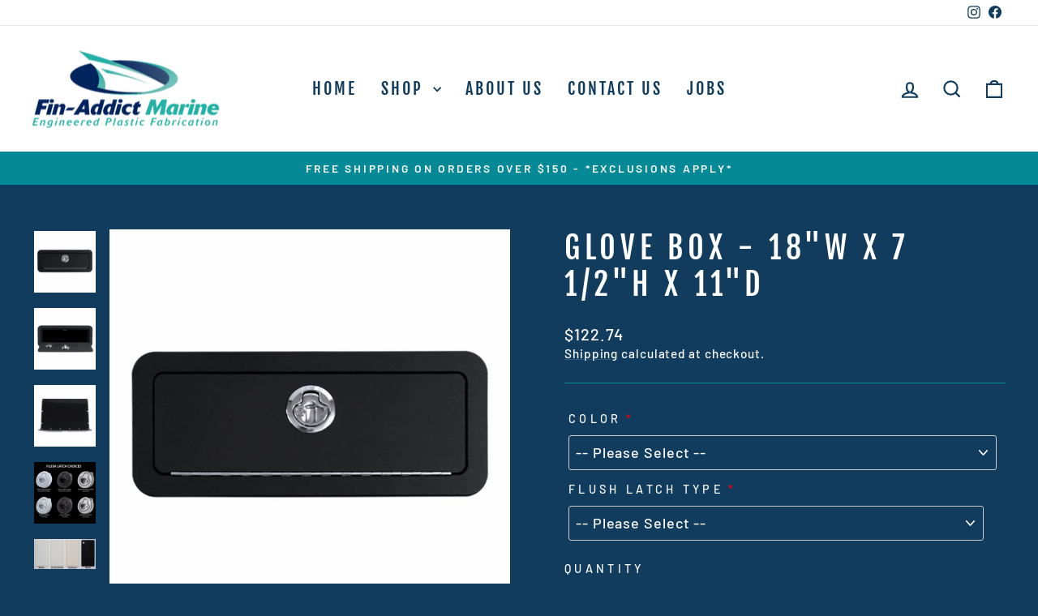

--- FILE ---
content_type: text/html; charset=utf-8
request_url: https://finaddictmarine.com/products/glove-box-18w-x-7-1-2h-x-11d
body_size: 23560
content:
<!doctype html>
<html class="no-js" lang="en" dir="ltr">
<head>
  <meta charset="utf-8">
  <meta http-equiv="X-UA-Compatible" content="IE=edge,chrome=1">
  <meta name="viewport" content="width=device-width,initial-scale=1">
  <meta name="theme-color" content="#058996">
  <link rel="canonical" href="https://finaddictmarine.com/products/glove-box-18w-x-7-1-2h-x-11d">
  <link rel="preconnect" href="https://cdn.shopify.com" crossorigin>
  <link rel="preconnect" href="https://fonts.shopifycdn.com" crossorigin>
  <link rel="dns-prefetch" href="https://productreviews.shopifycdn.com">
  <link rel="dns-prefetch" href="https://ajax.googleapis.com">
  <link rel="dns-prefetch" href="https://maps.googleapis.com">
  <link rel="dns-prefetch" href="https://maps.gstatic.com"><link rel="shortcut icon" href="//finaddictmarine.com/cdn/shop/files/favicon_32x32.png?v=1747766617" type="image/png" /><title>Glove Box - 18&quot;W x 7 1/2&quot;H x 11&quot;D
&ndash; Fin-Addict Marine
</title>
<meta name="description" content="Glove BoxOutside Dimension: 18&quot; Width x 7 1/2&quot; Height x 11&quot; DepthCutout Dimension: 16 1/2&quot; Width x 6 1/4&quot; Height (3/4&quot; Cutout Each Side)Ribbed Stick-On Gasket, Choice of Flush Latch Materials: FRAME - Starboard, DOOR - Starboard"><meta property="og:site_name" content="Fin-Addict Marine">
  <meta property="og:url" content="https://finaddictmarine.com/products/glove-box-18w-x-7-1-2h-x-11d">
  <meta property="og:title" content="Glove Box - 18&quot;W x  7 1/2&quot;H x 11&quot;D">
  <meta property="og:type" content="product">
  <meta property="og:description" content="Glove BoxOutside Dimension: 18&quot; Width x 7 1/2&quot; Height x 11&quot; DepthCutout Dimension: 16 1/2&quot; Width x 6 1/4&quot; Height (3/4&quot; Cutout Each Side)Ribbed Stick-On Gasket, Choice of Flush Latch Materials: FRAME - Starboard, DOOR - Starboard"><meta property="og:image" content="http://finaddictmarine.com/cdn/shop/products/GB01A.jpg?v=1602646283">
    <meta property="og:image:secure_url" content="https://finaddictmarine.com/cdn/shop/products/GB01A.jpg?v=1602646283">
    <meta property="og:image:width" content="1600">
    <meta property="og:image:height" content="1600"><meta name="twitter:site" content="@">
  <meta name="twitter:card" content="summary_large_image">
  <meta name="twitter:title" content="Glove Box - 18"W x  7 1/2"H x 11"D">
  <meta name="twitter:description" content="Glove BoxOutside Dimension: 18&quot; Width x 7 1/2&quot; Height x 11&quot; DepthCutout Dimension: 16 1/2&quot; Width x 6 1/4&quot; Height (3/4&quot; Cutout Each Side)Ribbed Stick-On Gasket, Choice of Flush Latch Materials: FRAME - Starboard, DOOR - Starboard">
<style data-shopify>@font-face {
  font-family: "Fjalla One";
  font-weight: 400;
  font-style: normal;
  font-display: swap;
  src: url("//finaddictmarine.com/cdn/fonts/fjalla_one/fjallaone_n4.262edaf1abaf5ed669f7ecd26fc3e24707a0ad85.woff2") format("woff2"),
       url("//finaddictmarine.com/cdn/fonts/fjalla_one/fjallaone_n4.f67f40342efd2b34cae019d50b4b5c4da6fc5da7.woff") format("woff");
}

  @font-face {
  font-family: Barlow;
  font-weight: 500;
  font-style: normal;
  font-display: swap;
  src: url("//finaddictmarine.com/cdn/fonts/barlow/barlow_n5.a193a1990790eba0cc5cca569d23799830e90f07.woff2") format("woff2"),
       url("//finaddictmarine.com/cdn/fonts/barlow/barlow_n5.ae31c82169b1dc0715609b8cc6a610b917808358.woff") format("woff");
}


  @font-face {
  font-family: Barlow;
  font-weight: 600;
  font-style: normal;
  font-display: swap;
  src: url("//finaddictmarine.com/cdn/fonts/barlow/barlow_n6.329f582a81f63f125e63c20a5a80ae9477df68e1.woff2") format("woff2"),
       url("//finaddictmarine.com/cdn/fonts/barlow/barlow_n6.0163402e36247bcb8b02716880d0b39568412e9e.woff") format("woff");
}

  @font-face {
  font-family: Barlow;
  font-weight: 500;
  font-style: italic;
  font-display: swap;
  src: url("//finaddictmarine.com/cdn/fonts/barlow/barlow_i5.714d58286997b65cd479af615cfa9bb0a117a573.woff2") format("woff2"),
       url("//finaddictmarine.com/cdn/fonts/barlow/barlow_i5.0120f77e6447d3b5df4bbec8ad8c2d029d87fb21.woff") format("woff");
}

  @font-face {
  font-family: Barlow;
  font-weight: 600;
  font-style: italic;
  font-display: swap;
  src: url("//finaddictmarine.com/cdn/fonts/barlow/barlow_i6.5a22bd20fb27bad4d7674cc6e666fb9c77d813bb.woff2") format("woff2"),
       url("//finaddictmarine.com/cdn/fonts/barlow/barlow_i6.1c8787fcb59f3add01a87f21b38c7ef797e3b3a1.woff") format("woff");
}

</style><link href="//finaddictmarine.com/cdn/shop/t/8/assets/theme.css?v=93626464380700918791747667844" rel="stylesheet" type="text/css" media="all" />
<style data-shopify>:root {
    --typeHeaderPrimary: "Fjalla One";
    --typeHeaderFallback: sans-serif;
    --typeHeaderSize: 45px;
    --typeHeaderWeight: 400;
    --typeHeaderLineHeight: 1.2;
    --typeHeaderSpacing: 0.15em;

    --typeBasePrimary:Barlow;
    --typeBaseFallback:sans-serif;
    --typeBaseSize: 18px;
    --typeBaseWeight: 500;
    --typeBaseSpacing: 0.05em;
    --typeBaseLineHeight: 1.4;
    --typeBaselineHeightMinus01: 1.3;

    --typeCollectionTitle: 23px;

    --iconWeight: 5px;
    --iconLinecaps: miter;

    
        --buttonRadius: 0;
    

    --colorGridOverlayOpacity: 0.1;
    --colorAnnouncement: #058996;
    --colorAnnouncementText: #ffffff;

    --colorBody: #113c5e;
    --colorBodyAlpha05: rgba(17, 60, 94, 0.05);
    --colorBodyDim: #0d2e48;
    --colorBodyLightDim: #0f3655;
    --colorBodyMediumDim: #0e314d;


    --colorBorder: #058996;

    --colorBtnPrimary: #058996;
    --colorBtnPrimaryLight: #07b6c7;
    --colorBtnPrimaryDim: #04727d;
    --colorBtnPrimaryText: #ffffff;

    --colorCartDot: #058996;

    --colorDrawers: #058996;
    --colorDrawersDim: #04727d;
    --colorDrawerBorder: #00909e;
    --colorDrawerText: #ffffff;
    --colorDrawerTextDark: #d9d9d9;
    --colorDrawerButton: #058996;
    --colorDrawerButtonText: #ffffff;

    --colorFooter: #058996;
    --colorFooterText: #ffffff;
    --colorFooterTextAlpha01: #ffffff;

    --colorGridOverlay: rgba(0,0,0,0);
    --colorGridOverlayOpacity: 0.1;

    --colorHeaderTextAlpha01: rgba(17, 60, 94, 0.1);

    --colorHeroText: #ffffff;

    --colorSmallImageBg: rgba(0,0,0,0);
    --colorLargeImageBg: #058996;

    --colorImageOverlay: rgba(0,0,0,0);
    --colorImageOverlayOpacity: 0.15;
    --colorImageOverlayTextShadow: 0.3;

    --colorLink: #ffffff;

    --colorModalBg: rgba(5, 137, 150, 0.6);

    --colorNav: #ffffff;
    --colorNavText: #113c5e;

    --colorPrice: #ffffff;

    --colorSaleTag: #058996;
    --colorSaleTagText: #ffffff;

    --colorTextBody: #ffffff;
    --colorTextBodyAlpha015: rgba(255, 255, 255, 0.15);
    --colorTextBodyAlpha005: rgba(255, 255, 255, 0.05);
    --colorTextBodyAlpha008: rgba(255, 255, 255, 0.08);
    --colorTextSavings: #058996;

    --urlIcoSelect: url(//finaddictmarine.com/cdn/shop/t/8/assets/ico-select.svg);
    --urlIcoSelectFooter: url(//finaddictmarine.com/cdn/shop/t/8/assets/ico-select-footer.svg);
    --urlIcoSelectWhite: url(//finaddictmarine.com/cdn/shop/t/8/assets/ico-select-white.svg);

    --grid-gutter: 17px;
    --drawer-gutter: 20px;

    --sizeChartMargin: 25px 0;
    --sizeChartIconMargin: 5px;

    --newsletterReminderPadding: 40px;

    /*Shop Pay Installments*/
    --color-body-text: #ffffff;
    --color-body: #113c5e;
    --color-bg: #113c5e;
    }

    .placeholder-content {
    background-image: linear-gradient(100deg, rgba(0,0,0,0) 40%, rgba(0, 0, 0, 0.0) 63%, rgba(0,0,0,0) 79%);
    }</style><script>
    document.documentElement.className = document.documentElement.className.replace('no-js', 'js');

    window.theme = window.theme || {};
    theme.routes = {
      home: "/",
      cart: "/cart.js",
      cartPage: "/cart",
      cartAdd: "/cart/add.js",
      cartChange: "/cart/change.js",
      search: "/search",
      predictiveSearch: "/search/suggest"
    };
    theme.strings = {
      soldOut: "Sold Out",
      unavailable: "Unavailable",
      inStockLabel: "In stock, ready to ship",
      oneStockLabel: "Low stock - [count] item left",
      otherStockLabel: "Low stock - [count] items left",
      willNotShipUntil: "Ready to ship [date]",
      willBeInStockAfter: "Back in stock [date]",
      waitingForStock: "Backordered, shipping soon",
      savePrice: "Save [saved_amount]",
      cartEmpty: "Your cart is currently empty.",
      cartTermsConfirmation: "You must agree with the terms and conditions of sales to check out",
      searchCollections: "Collections",
      searchPages: "Pages",
      searchArticles: "Articles",
      productFrom: "from ",
      maxQuantity: "You can only have [quantity] of [title] in your cart."
    };
    theme.settings = {
      cartType: "drawer",
      isCustomerTemplate: false,
      moneyFormat: "${{amount}}",
      saveType: "dollar",
      productImageSize: "square",
      productImageCover: false,
      predictiveSearch: true,
      predictiveSearchType: null,
      predictiveSearchVendor: false,
      predictiveSearchPrice: false,
      quickView: true,
      themeName: 'Impulse',
      themeVersion: "7.6.2"
    };
  </script>

  <script>window.performance && window.performance.mark && window.performance.mark('shopify.content_for_header.start');</script><meta name="google-site-verification" content="3kIcaa0p_EUsJaYZILEVFk23lxENcpiEsvuDpFxYeRk">
<meta id="shopify-digital-wallet" name="shopify-digital-wallet" content="/49010835609/digital_wallets/dialog">
<meta name="shopify-checkout-api-token" content="dfe3834dc434120c11f817f2c2004312">
<link rel="alternate" type="application/json+oembed" href="https://finaddictmarine.com/products/glove-box-18w-x-7-1-2h-x-11d.oembed">
<script async="async" src="/checkouts/internal/preloads.js?locale=en-US"></script>
<link rel="preconnect" href="https://shop.app" crossorigin="anonymous">
<script async="async" src="https://shop.app/checkouts/internal/preloads.js?locale=en-US&shop_id=49010835609" crossorigin="anonymous"></script>
<script id="shopify-features" type="application/json">{"accessToken":"dfe3834dc434120c11f817f2c2004312","betas":["rich-media-storefront-analytics"],"domain":"finaddictmarine.com","predictiveSearch":true,"shopId":49010835609,"locale":"en"}</script>
<script>var Shopify = Shopify || {};
Shopify.shop = "finaddictmarine.myshopify.com";
Shopify.locale = "en";
Shopify.currency = {"active":"USD","rate":"1.0"};
Shopify.country = "US";
Shopify.theme = {"name":"Copy of Impulse","id":142107967641,"schema_name":"Impulse","schema_version":"7.6.2","theme_store_id":857,"role":"main"};
Shopify.theme.handle = "null";
Shopify.theme.style = {"id":null,"handle":null};
Shopify.cdnHost = "finaddictmarine.com/cdn";
Shopify.routes = Shopify.routes || {};
Shopify.routes.root = "/";</script>
<script type="module">!function(o){(o.Shopify=o.Shopify||{}).modules=!0}(window);</script>
<script>!function(o){function n(){var o=[];function n(){o.push(Array.prototype.slice.apply(arguments))}return n.q=o,n}var t=o.Shopify=o.Shopify||{};t.loadFeatures=n(),t.autoloadFeatures=n()}(window);</script>
<script>
  window.ShopifyPay = window.ShopifyPay || {};
  window.ShopifyPay.apiHost = "shop.app\/pay";
  window.ShopifyPay.redirectState = null;
</script>
<script id="shop-js-analytics" type="application/json">{"pageType":"product"}</script>
<script defer="defer" async type="module" src="//finaddictmarine.com/cdn/shopifycloud/shop-js/modules/v2/client.init-shop-cart-sync_C5BV16lS.en.esm.js"></script>
<script defer="defer" async type="module" src="//finaddictmarine.com/cdn/shopifycloud/shop-js/modules/v2/chunk.common_CygWptCX.esm.js"></script>
<script type="module">
  await import("//finaddictmarine.com/cdn/shopifycloud/shop-js/modules/v2/client.init-shop-cart-sync_C5BV16lS.en.esm.js");
await import("//finaddictmarine.com/cdn/shopifycloud/shop-js/modules/v2/chunk.common_CygWptCX.esm.js");

  window.Shopify.SignInWithShop?.initShopCartSync?.({"fedCMEnabled":true,"windoidEnabled":true});

</script>
<script>
  window.Shopify = window.Shopify || {};
  if (!window.Shopify.featureAssets) window.Shopify.featureAssets = {};
  window.Shopify.featureAssets['shop-js'] = {"shop-cart-sync":["modules/v2/client.shop-cart-sync_ZFArdW7E.en.esm.js","modules/v2/chunk.common_CygWptCX.esm.js"],"init-fed-cm":["modules/v2/client.init-fed-cm_CmiC4vf6.en.esm.js","modules/v2/chunk.common_CygWptCX.esm.js"],"shop-cash-offers":["modules/v2/client.shop-cash-offers_DOA2yAJr.en.esm.js","modules/v2/chunk.common_CygWptCX.esm.js","modules/v2/chunk.modal_D71HUcav.esm.js"],"shop-button":["modules/v2/client.shop-button_tlx5R9nI.en.esm.js","modules/v2/chunk.common_CygWptCX.esm.js"],"shop-toast-manager":["modules/v2/client.shop-toast-manager_ClPi3nE9.en.esm.js","modules/v2/chunk.common_CygWptCX.esm.js"],"init-shop-cart-sync":["modules/v2/client.init-shop-cart-sync_C5BV16lS.en.esm.js","modules/v2/chunk.common_CygWptCX.esm.js"],"avatar":["modules/v2/client.avatar_BTnouDA3.en.esm.js"],"init-windoid":["modules/v2/client.init-windoid_sURxWdc1.en.esm.js","modules/v2/chunk.common_CygWptCX.esm.js"],"init-shop-email-lookup-coordinator":["modules/v2/client.init-shop-email-lookup-coordinator_B8hsDcYM.en.esm.js","modules/v2/chunk.common_CygWptCX.esm.js"],"pay-button":["modules/v2/client.pay-button_FdsNuTd3.en.esm.js","modules/v2/chunk.common_CygWptCX.esm.js"],"shop-login-button":["modules/v2/client.shop-login-button_C5VAVYt1.en.esm.js","modules/v2/chunk.common_CygWptCX.esm.js","modules/v2/chunk.modal_D71HUcav.esm.js"],"init-customer-accounts-sign-up":["modules/v2/client.init-customer-accounts-sign-up_CPSyQ0Tj.en.esm.js","modules/v2/client.shop-login-button_C5VAVYt1.en.esm.js","modules/v2/chunk.common_CygWptCX.esm.js","modules/v2/chunk.modal_D71HUcav.esm.js"],"init-shop-for-new-customer-accounts":["modules/v2/client.init-shop-for-new-customer-accounts_ChsxoAhi.en.esm.js","modules/v2/client.shop-login-button_C5VAVYt1.en.esm.js","modules/v2/chunk.common_CygWptCX.esm.js","modules/v2/chunk.modal_D71HUcav.esm.js"],"init-customer-accounts":["modules/v2/client.init-customer-accounts_DxDtT_ad.en.esm.js","modules/v2/client.shop-login-button_C5VAVYt1.en.esm.js","modules/v2/chunk.common_CygWptCX.esm.js","modules/v2/chunk.modal_D71HUcav.esm.js"],"shop-follow-button":["modules/v2/client.shop-follow-button_Cva4Ekp9.en.esm.js","modules/v2/chunk.common_CygWptCX.esm.js","modules/v2/chunk.modal_D71HUcav.esm.js"],"checkout-modal":["modules/v2/client.checkout-modal_BPM8l0SH.en.esm.js","modules/v2/chunk.common_CygWptCX.esm.js","modules/v2/chunk.modal_D71HUcav.esm.js"],"lead-capture":["modules/v2/client.lead-capture_Bi8yE_yS.en.esm.js","modules/v2/chunk.common_CygWptCX.esm.js","modules/v2/chunk.modal_D71HUcav.esm.js"],"shop-login":["modules/v2/client.shop-login_D6lNrXab.en.esm.js","modules/v2/chunk.common_CygWptCX.esm.js","modules/v2/chunk.modal_D71HUcav.esm.js"],"payment-terms":["modules/v2/client.payment-terms_CZxnsJam.en.esm.js","modules/v2/chunk.common_CygWptCX.esm.js","modules/v2/chunk.modal_D71HUcav.esm.js"]};
</script>
<script>(function() {
  var isLoaded = false;
  function asyncLoad() {
    if (isLoaded) return;
    isLoaded = true;
    var urls = ["https:\/\/formbuilder.hulkapps.com\/skeletopapp.js?shop=finaddictmarine.myshopify.com","https:\/\/node1.itoris.com\/dpo\/storefront\/include.js?shop=finaddictmarine.myshopify.com"];
    for (var i = 0; i < urls.length; i++) {
      var s = document.createElement('script');
      s.type = 'text/javascript';
      s.async = true;
      s.src = urls[i];
      var x = document.getElementsByTagName('script')[0];
      x.parentNode.insertBefore(s, x);
    }
  };
  if(window.attachEvent) {
    window.attachEvent('onload', asyncLoad);
  } else {
    window.addEventListener('load', asyncLoad, false);
  }
})();</script>
<script id="__st">var __st={"a":49010835609,"offset":-18000,"reqid":"0e96f206-9468-4498-b891-ec8bbe6b6450-1768853156","pageurl":"finaddictmarine.com\/products\/glove-box-18w-x-7-1-2h-x-11d","u":"aa4a50a833e6","p":"product","rtyp":"product","rid":5816104517785};</script>
<script>window.ShopifyPaypalV4VisibilityTracking = true;</script>
<script id="captcha-bootstrap">!function(){'use strict';const t='contact',e='account',n='new_comment',o=[[t,t],['blogs',n],['comments',n],[t,'customer']],c=[[e,'customer_login'],[e,'guest_login'],[e,'recover_customer_password'],[e,'create_customer']],r=t=>t.map((([t,e])=>`form[action*='/${t}']:not([data-nocaptcha='true']) input[name='form_type'][value='${e}']`)).join(','),a=t=>()=>t?[...document.querySelectorAll(t)].map((t=>t.form)):[];function s(){const t=[...o],e=r(t);return a(e)}const i='password',u='form_key',d=['recaptcha-v3-token','g-recaptcha-response','h-captcha-response',i],f=()=>{try{return window.sessionStorage}catch{return}},m='__shopify_v',_=t=>t.elements[u];function p(t,e,n=!1){try{const o=window.sessionStorage,c=JSON.parse(o.getItem(e)),{data:r}=function(t){const{data:e,action:n}=t;return t[m]||n?{data:e,action:n}:{data:t,action:n}}(c);for(const[e,n]of Object.entries(r))t.elements[e]&&(t.elements[e].value=n);n&&o.removeItem(e)}catch(o){console.error('form repopulation failed',{error:o})}}const l='form_type',E='cptcha';function T(t){t.dataset[E]=!0}const w=window,h=w.document,L='Shopify',v='ce_forms',y='captcha';let A=!1;((t,e)=>{const n=(g='f06e6c50-85a8-45c8-87d0-21a2b65856fe',I='https://cdn.shopify.com/shopifycloud/storefront-forms-hcaptcha/ce_storefront_forms_captcha_hcaptcha.v1.5.2.iife.js',D={infoText:'Protected by hCaptcha',privacyText:'Privacy',termsText:'Terms'},(t,e,n)=>{const o=w[L][v],c=o.bindForm;if(c)return c(t,g,e,D).then(n);var r;o.q.push([[t,g,e,D],n]),r=I,A||(h.body.append(Object.assign(h.createElement('script'),{id:'captcha-provider',async:!0,src:r})),A=!0)});var g,I,D;w[L]=w[L]||{},w[L][v]=w[L][v]||{},w[L][v].q=[],w[L][y]=w[L][y]||{},w[L][y].protect=function(t,e){n(t,void 0,e),T(t)},Object.freeze(w[L][y]),function(t,e,n,w,h,L){const[v,y,A,g]=function(t,e,n){const i=e?o:[],u=t?c:[],d=[...i,...u],f=r(d),m=r(i),_=r(d.filter((([t,e])=>n.includes(e))));return[a(f),a(m),a(_),s()]}(w,h,L),I=t=>{const e=t.target;return e instanceof HTMLFormElement?e:e&&e.form},D=t=>v().includes(t);t.addEventListener('submit',(t=>{const e=I(t);if(!e)return;const n=D(e)&&!e.dataset.hcaptchaBound&&!e.dataset.recaptchaBound,o=_(e),c=g().includes(e)&&(!o||!o.value);(n||c)&&t.preventDefault(),c&&!n&&(function(t){try{if(!f())return;!function(t){const e=f();if(!e)return;const n=_(t);if(!n)return;const o=n.value;o&&e.removeItem(o)}(t);const e=Array.from(Array(32),(()=>Math.random().toString(36)[2])).join('');!function(t,e){_(t)||t.append(Object.assign(document.createElement('input'),{type:'hidden',name:u})),t.elements[u].value=e}(t,e),function(t,e){const n=f();if(!n)return;const o=[...t.querySelectorAll(`input[type='${i}']`)].map((({name:t})=>t)),c=[...d,...o],r={};for(const[a,s]of new FormData(t).entries())c.includes(a)||(r[a]=s);n.setItem(e,JSON.stringify({[m]:1,action:t.action,data:r}))}(t,e)}catch(e){console.error('failed to persist form',e)}}(e),e.submit())}));const S=(t,e)=>{t&&!t.dataset[E]&&(n(t,e.some((e=>e===t))),T(t))};for(const o of['focusin','change'])t.addEventListener(o,(t=>{const e=I(t);D(e)&&S(e,y())}));const B=e.get('form_key'),M=e.get(l),P=B&&M;t.addEventListener('DOMContentLoaded',(()=>{const t=y();if(P)for(const e of t)e.elements[l].value===M&&p(e,B);[...new Set([...A(),...v().filter((t=>'true'===t.dataset.shopifyCaptcha))])].forEach((e=>S(e,t)))}))}(h,new URLSearchParams(w.location.search),n,t,e,['guest_login'])})(!0,!0)}();</script>
<script integrity="sha256-4kQ18oKyAcykRKYeNunJcIwy7WH5gtpwJnB7kiuLZ1E=" data-source-attribution="shopify.loadfeatures" defer="defer" src="//finaddictmarine.com/cdn/shopifycloud/storefront/assets/storefront/load_feature-a0a9edcb.js" crossorigin="anonymous"></script>
<script crossorigin="anonymous" defer="defer" src="//finaddictmarine.com/cdn/shopifycloud/storefront/assets/shopify_pay/storefront-65b4c6d7.js?v=20250812"></script>
<script data-source-attribution="shopify.dynamic_checkout.dynamic.init">var Shopify=Shopify||{};Shopify.PaymentButton=Shopify.PaymentButton||{isStorefrontPortableWallets:!0,init:function(){window.Shopify.PaymentButton.init=function(){};var t=document.createElement("script");t.src="https://finaddictmarine.com/cdn/shopifycloud/portable-wallets/latest/portable-wallets.en.js",t.type="module",document.head.appendChild(t)}};
</script>
<script data-source-attribution="shopify.dynamic_checkout.buyer_consent">
  function portableWalletsHideBuyerConsent(e){var t=document.getElementById("shopify-buyer-consent"),n=document.getElementById("shopify-subscription-policy-button");t&&n&&(t.classList.add("hidden"),t.setAttribute("aria-hidden","true"),n.removeEventListener("click",e))}function portableWalletsShowBuyerConsent(e){var t=document.getElementById("shopify-buyer-consent"),n=document.getElementById("shopify-subscription-policy-button");t&&n&&(t.classList.remove("hidden"),t.removeAttribute("aria-hidden"),n.addEventListener("click",e))}window.Shopify?.PaymentButton&&(window.Shopify.PaymentButton.hideBuyerConsent=portableWalletsHideBuyerConsent,window.Shopify.PaymentButton.showBuyerConsent=portableWalletsShowBuyerConsent);
</script>
<script data-source-attribution="shopify.dynamic_checkout.cart.bootstrap">document.addEventListener("DOMContentLoaded",(function(){function t(){return document.querySelector("shopify-accelerated-checkout-cart, shopify-accelerated-checkout")}if(t())Shopify.PaymentButton.init();else{new MutationObserver((function(e,n){t()&&(Shopify.PaymentButton.init(),n.disconnect())})).observe(document.body,{childList:!0,subtree:!0})}}));
</script>
<link id="shopify-accelerated-checkout-styles" rel="stylesheet" media="screen" href="https://finaddictmarine.com/cdn/shopifycloud/portable-wallets/latest/accelerated-checkout-backwards-compat.css" crossorigin="anonymous">
<style id="shopify-accelerated-checkout-cart">
        #shopify-buyer-consent {
  margin-top: 1em;
  display: inline-block;
  width: 100%;
}

#shopify-buyer-consent.hidden {
  display: none;
}

#shopify-subscription-policy-button {
  background: none;
  border: none;
  padding: 0;
  text-decoration: underline;
  font-size: inherit;
  cursor: pointer;
}

#shopify-subscription-policy-button::before {
  box-shadow: none;
}

      </style>

<script>window.performance && window.performance.mark && window.performance.mark('shopify.content_for_header.end');</script>

  <script src="//finaddictmarine.com/cdn/shop/t/8/assets/vendor-scripts-v11.js" defer="defer"></script><script src="//finaddictmarine.com/cdn/shop/t/8/assets/theme.js?v=22325264162658116151747667844" defer="defer"></script>
<link href="https://monorail-edge.shopifysvc.com" rel="dns-prefetch">
<script>(function(){if ("sendBeacon" in navigator && "performance" in window) {try {var session_token_from_headers = performance.getEntriesByType('navigation')[0].serverTiming.find(x => x.name == '_s').description;} catch {var session_token_from_headers = undefined;}var session_cookie_matches = document.cookie.match(/_shopify_s=([^;]*)/);var session_token_from_cookie = session_cookie_matches && session_cookie_matches.length === 2 ? session_cookie_matches[1] : "";var session_token = session_token_from_headers || session_token_from_cookie || "";function handle_abandonment_event(e) {var entries = performance.getEntries().filter(function(entry) {return /monorail-edge.shopifysvc.com/.test(entry.name);});if (!window.abandonment_tracked && entries.length === 0) {window.abandonment_tracked = true;var currentMs = Date.now();var navigation_start = performance.timing.navigationStart;var payload = {shop_id: 49010835609,url: window.location.href,navigation_start,duration: currentMs - navigation_start,session_token,page_type: "product"};window.navigator.sendBeacon("https://monorail-edge.shopifysvc.com/v1/produce", JSON.stringify({schema_id: "online_store_buyer_site_abandonment/1.1",payload: payload,metadata: {event_created_at_ms: currentMs,event_sent_at_ms: currentMs}}));}}window.addEventListener('pagehide', handle_abandonment_event);}}());</script>
<script id="web-pixels-manager-setup">(function e(e,d,r,n,o){if(void 0===o&&(o={}),!Boolean(null===(a=null===(i=window.Shopify)||void 0===i?void 0:i.analytics)||void 0===a?void 0:a.replayQueue)){var i,a;window.Shopify=window.Shopify||{};var t=window.Shopify;t.analytics=t.analytics||{};var s=t.analytics;s.replayQueue=[],s.publish=function(e,d,r){return s.replayQueue.push([e,d,r]),!0};try{self.performance.mark("wpm:start")}catch(e){}var l=function(){var e={modern:/Edge?\/(1{2}[4-9]|1[2-9]\d|[2-9]\d{2}|\d{4,})\.\d+(\.\d+|)|Firefox\/(1{2}[4-9]|1[2-9]\d|[2-9]\d{2}|\d{4,})\.\d+(\.\d+|)|Chrom(ium|e)\/(9{2}|\d{3,})\.\d+(\.\d+|)|(Maci|X1{2}).+ Version\/(15\.\d+|(1[6-9]|[2-9]\d|\d{3,})\.\d+)([,.]\d+|)( \(\w+\)|)( Mobile\/\w+|) Safari\/|Chrome.+OPR\/(9{2}|\d{3,})\.\d+\.\d+|(CPU[ +]OS|iPhone[ +]OS|CPU[ +]iPhone|CPU IPhone OS|CPU iPad OS)[ +]+(15[._]\d+|(1[6-9]|[2-9]\d|\d{3,})[._]\d+)([._]\d+|)|Android:?[ /-](13[3-9]|1[4-9]\d|[2-9]\d{2}|\d{4,})(\.\d+|)(\.\d+|)|Android.+Firefox\/(13[5-9]|1[4-9]\d|[2-9]\d{2}|\d{4,})\.\d+(\.\d+|)|Android.+Chrom(ium|e)\/(13[3-9]|1[4-9]\d|[2-9]\d{2}|\d{4,})\.\d+(\.\d+|)|SamsungBrowser\/([2-9]\d|\d{3,})\.\d+/,legacy:/Edge?\/(1[6-9]|[2-9]\d|\d{3,})\.\d+(\.\d+|)|Firefox\/(5[4-9]|[6-9]\d|\d{3,})\.\d+(\.\d+|)|Chrom(ium|e)\/(5[1-9]|[6-9]\d|\d{3,})\.\d+(\.\d+|)([\d.]+$|.*Safari\/(?![\d.]+ Edge\/[\d.]+$))|(Maci|X1{2}).+ Version\/(10\.\d+|(1[1-9]|[2-9]\d|\d{3,})\.\d+)([,.]\d+|)( \(\w+\)|)( Mobile\/\w+|) Safari\/|Chrome.+OPR\/(3[89]|[4-9]\d|\d{3,})\.\d+\.\d+|(CPU[ +]OS|iPhone[ +]OS|CPU[ +]iPhone|CPU IPhone OS|CPU iPad OS)[ +]+(10[._]\d+|(1[1-9]|[2-9]\d|\d{3,})[._]\d+)([._]\d+|)|Android:?[ /-](13[3-9]|1[4-9]\d|[2-9]\d{2}|\d{4,})(\.\d+|)(\.\d+|)|Mobile Safari.+OPR\/([89]\d|\d{3,})\.\d+\.\d+|Android.+Firefox\/(13[5-9]|1[4-9]\d|[2-9]\d{2}|\d{4,})\.\d+(\.\d+|)|Android.+Chrom(ium|e)\/(13[3-9]|1[4-9]\d|[2-9]\d{2}|\d{4,})\.\d+(\.\d+|)|Android.+(UC? ?Browser|UCWEB|U3)[ /]?(15\.([5-9]|\d{2,})|(1[6-9]|[2-9]\d|\d{3,})\.\d+)\.\d+|SamsungBrowser\/(5\.\d+|([6-9]|\d{2,})\.\d+)|Android.+MQ{2}Browser\/(14(\.(9|\d{2,})|)|(1[5-9]|[2-9]\d|\d{3,})(\.\d+|))(\.\d+|)|K[Aa][Ii]OS\/(3\.\d+|([4-9]|\d{2,})\.\d+)(\.\d+|)/},d=e.modern,r=e.legacy,n=navigator.userAgent;return n.match(d)?"modern":n.match(r)?"legacy":"unknown"}(),u="modern"===l?"modern":"legacy",c=(null!=n?n:{modern:"",legacy:""})[u],f=function(e){return[e.baseUrl,"/wpm","/b",e.hashVersion,"modern"===e.buildTarget?"m":"l",".js"].join("")}({baseUrl:d,hashVersion:r,buildTarget:u}),m=function(e){var d=e.version,r=e.bundleTarget,n=e.surface,o=e.pageUrl,i=e.monorailEndpoint;return{emit:function(e){var a=e.status,t=e.errorMsg,s=(new Date).getTime(),l=JSON.stringify({metadata:{event_sent_at_ms:s},events:[{schema_id:"web_pixels_manager_load/3.1",payload:{version:d,bundle_target:r,page_url:o,status:a,surface:n,error_msg:t},metadata:{event_created_at_ms:s}}]});if(!i)return console&&console.warn&&console.warn("[Web Pixels Manager] No Monorail endpoint provided, skipping logging."),!1;try{return self.navigator.sendBeacon.bind(self.navigator)(i,l)}catch(e){}var u=new XMLHttpRequest;try{return u.open("POST",i,!0),u.setRequestHeader("Content-Type","text/plain"),u.send(l),!0}catch(e){return console&&console.warn&&console.warn("[Web Pixels Manager] Got an unhandled error while logging to Monorail."),!1}}}}({version:r,bundleTarget:l,surface:e.surface,pageUrl:self.location.href,monorailEndpoint:e.monorailEndpoint});try{o.browserTarget=l,function(e){var d=e.src,r=e.async,n=void 0===r||r,o=e.onload,i=e.onerror,a=e.sri,t=e.scriptDataAttributes,s=void 0===t?{}:t,l=document.createElement("script"),u=document.querySelector("head"),c=document.querySelector("body");if(l.async=n,l.src=d,a&&(l.integrity=a,l.crossOrigin="anonymous"),s)for(var f in s)if(Object.prototype.hasOwnProperty.call(s,f))try{l.dataset[f]=s[f]}catch(e){}if(o&&l.addEventListener("load",o),i&&l.addEventListener("error",i),u)u.appendChild(l);else{if(!c)throw new Error("Did not find a head or body element to append the script");c.appendChild(l)}}({src:f,async:!0,onload:function(){if(!function(){var e,d;return Boolean(null===(d=null===(e=window.Shopify)||void 0===e?void 0:e.analytics)||void 0===d?void 0:d.initialized)}()){var d=window.webPixelsManager.init(e)||void 0;if(d){var r=window.Shopify.analytics;r.replayQueue.forEach((function(e){var r=e[0],n=e[1],o=e[2];d.publishCustomEvent(r,n,o)})),r.replayQueue=[],r.publish=d.publishCustomEvent,r.visitor=d.visitor,r.initialized=!0}}},onerror:function(){return m.emit({status:"failed",errorMsg:"".concat(f," has failed to load")})},sri:function(e){var d=/^sha384-[A-Za-z0-9+/=]+$/;return"string"==typeof e&&d.test(e)}(c)?c:"",scriptDataAttributes:o}),m.emit({status:"loading"})}catch(e){m.emit({status:"failed",errorMsg:(null==e?void 0:e.message)||"Unknown error"})}}})({shopId: 49010835609,storefrontBaseUrl: "https://finaddictmarine.com",extensionsBaseUrl: "https://extensions.shopifycdn.com/cdn/shopifycloud/web-pixels-manager",monorailEndpoint: "https://monorail-edge.shopifysvc.com/unstable/produce_batch",surface: "storefront-renderer",enabledBetaFlags: ["2dca8a86"],webPixelsConfigList: [{"id":"729546905","configuration":"{\"config\":\"{\\\"google_tag_ids\\\":[\\\"G-B4X7GRWG1S\\\",\\\"GT-MQDFKVD6\\\"],\\\"target_country\\\":\\\"US\\\",\\\"gtag_events\\\":[{\\\"type\\\":\\\"search\\\",\\\"action_label\\\":\\\"G-B4X7GRWG1S\\\"},{\\\"type\\\":\\\"begin_checkout\\\",\\\"action_label\\\":\\\"G-B4X7GRWG1S\\\"},{\\\"type\\\":\\\"view_item\\\",\\\"action_label\\\":[\\\"G-B4X7GRWG1S\\\",\\\"MC-MWCJLPVCDX\\\"]},{\\\"type\\\":\\\"purchase\\\",\\\"action_label\\\":[\\\"G-B4X7GRWG1S\\\",\\\"MC-MWCJLPVCDX\\\"]},{\\\"type\\\":\\\"page_view\\\",\\\"action_label\\\":[\\\"G-B4X7GRWG1S\\\",\\\"MC-MWCJLPVCDX\\\"]},{\\\"type\\\":\\\"add_payment_info\\\",\\\"action_label\\\":\\\"G-B4X7GRWG1S\\\"},{\\\"type\\\":\\\"add_to_cart\\\",\\\"action_label\\\":\\\"G-B4X7GRWG1S\\\"}],\\\"enable_monitoring_mode\\\":false}\"}","eventPayloadVersion":"v1","runtimeContext":"OPEN","scriptVersion":"b2a88bafab3e21179ed38636efcd8a93","type":"APP","apiClientId":1780363,"privacyPurposes":[],"dataSharingAdjustments":{"protectedCustomerApprovalScopes":["read_customer_address","read_customer_email","read_customer_name","read_customer_personal_data","read_customer_phone"]}},{"id":"shopify-app-pixel","configuration":"{}","eventPayloadVersion":"v1","runtimeContext":"STRICT","scriptVersion":"0450","apiClientId":"shopify-pixel","type":"APP","privacyPurposes":["ANALYTICS","MARKETING"]},{"id":"shopify-custom-pixel","eventPayloadVersion":"v1","runtimeContext":"LAX","scriptVersion":"0450","apiClientId":"shopify-pixel","type":"CUSTOM","privacyPurposes":["ANALYTICS","MARKETING"]}],isMerchantRequest: false,initData: {"shop":{"name":"Fin-Addict Marine","paymentSettings":{"currencyCode":"USD"},"myshopifyDomain":"finaddictmarine.myshopify.com","countryCode":"US","storefrontUrl":"https:\/\/finaddictmarine.com"},"customer":null,"cart":null,"checkout":null,"productVariants":[{"price":{"amount":122.74,"currencyCode":"USD"},"product":{"title":"Glove Box - 18\"W x  7 1\/2\"H x 11\"D","vendor":"finaddictmarine","id":"5816104517785","untranslatedTitle":"Glove Box - 18\"W x  7 1\/2\"H x 11\"D","url":"\/products\/glove-box-18w-x-7-1-2h-x-11d","type":""},"id":"36703647760537","image":{"src":"\/\/finaddictmarine.com\/cdn\/shop\/products\/GB01A.jpg?v=1602646283"},"sku":"GB01","title":"Default Title","untranslatedTitle":"Default Title"}],"purchasingCompany":null},},"https://finaddictmarine.com/cdn","fcfee988w5aeb613cpc8e4bc33m6693e112",{"modern":"","legacy":""},{"shopId":"49010835609","storefrontBaseUrl":"https:\/\/finaddictmarine.com","extensionBaseUrl":"https:\/\/extensions.shopifycdn.com\/cdn\/shopifycloud\/web-pixels-manager","surface":"storefront-renderer","enabledBetaFlags":"[\"2dca8a86\"]","isMerchantRequest":"false","hashVersion":"fcfee988w5aeb613cpc8e4bc33m6693e112","publish":"custom","events":"[[\"page_viewed\",{}],[\"product_viewed\",{\"productVariant\":{\"price\":{\"amount\":122.74,\"currencyCode\":\"USD\"},\"product\":{\"title\":\"Glove Box - 18\\\"W x  7 1\/2\\\"H x 11\\\"D\",\"vendor\":\"finaddictmarine\",\"id\":\"5816104517785\",\"untranslatedTitle\":\"Glove Box - 18\\\"W x  7 1\/2\\\"H x 11\\\"D\",\"url\":\"\/products\/glove-box-18w-x-7-1-2h-x-11d\",\"type\":\"\"},\"id\":\"36703647760537\",\"image\":{\"src\":\"\/\/finaddictmarine.com\/cdn\/shop\/products\/GB01A.jpg?v=1602646283\"},\"sku\":\"GB01\",\"title\":\"Default Title\",\"untranslatedTitle\":\"Default Title\"}}]]"});</script><script>
  window.ShopifyAnalytics = window.ShopifyAnalytics || {};
  window.ShopifyAnalytics.meta = window.ShopifyAnalytics.meta || {};
  window.ShopifyAnalytics.meta.currency = 'USD';
  var meta = {"product":{"id":5816104517785,"gid":"gid:\/\/shopify\/Product\/5816104517785","vendor":"finaddictmarine","type":"","handle":"glove-box-18w-x-7-1-2h-x-11d","variants":[{"id":36703647760537,"price":12274,"name":"Glove Box - 18\"W x  7 1\/2\"H x 11\"D","public_title":null,"sku":"GB01"}],"remote":false},"page":{"pageType":"product","resourceType":"product","resourceId":5816104517785,"requestId":"0e96f206-9468-4498-b891-ec8bbe6b6450-1768853156"}};
  for (var attr in meta) {
    window.ShopifyAnalytics.meta[attr] = meta[attr];
  }
</script>
<script class="analytics">
  (function () {
    var customDocumentWrite = function(content) {
      var jquery = null;

      if (window.jQuery) {
        jquery = window.jQuery;
      } else if (window.Checkout && window.Checkout.$) {
        jquery = window.Checkout.$;
      }

      if (jquery) {
        jquery('body').append(content);
      }
    };

    var hasLoggedConversion = function(token) {
      if (token) {
        return document.cookie.indexOf('loggedConversion=' + token) !== -1;
      }
      return false;
    }

    var setCookieIfConversion = function(token) {
      if (token) {
        var twoMonthsFromNow = new Date(Date.now());
        twoMonthsFromNow.setMonth(twoMonthsFromNow.getMonth() + 2);

        document.cookie = 'loggedConversion=' + token + '; expires=' + twoMonthsFromNow;
      }
    }

    var trekkie = window.ShopifyAnalytics.lib = window.trekkie = window.trekkie || [];
    if (trekkie.integrations) {
      return;
    }
    trekkie.methods = [
      'identify',
      'page',
      'ready',
      'track',
      'trackForm',
      'trackLink'
    ];
    trekkie.factory = function(method) {
      return function() {
        var args = Array.prototype.slice.call(arguments);
        args.unshift(method);
        trekkie.push(args);
        return trekkie;
      };
    };
    for (var i = 0; i < trekkie.methods.length; i++) {
      var key = trekkie.methods[i];
      trekkie[key] = trekkie.factory(key);
    }
    trekkie.load = function(config) {
      trekkie.config = config || {};
      trekkie.config.initialDocumentCookie = document.cookie;
      var first = document.getElementsByTagName('script')[0];
      var script = document.createElement('script');
      script.type = 'text/javascript';
      script.onerror = function(e) {
        var scriptFallback = document.createElement('script');
        scriptFallback.type = 'text/javascript';
        scriptFallback.onerror = function(error) {
                var Monorail = {
      produce: function produce(monorailDomain, schemaId, payload) {
        var currentMs = new Date().getTime();
        var event = {
          schema_id: schemaId,
          payload: payload,
          metadata: {
            event_created_at_ms: currentMs,
            event_sent_at_ms: currentMs
          }
        };
        return Monorail.sendRequest("https://" + monorailDomain + "/v1/produce", JSON.stringify(event));
      },
      sendRequest: function sendRequest(endpointUrl, payload) {
        // Try the sendBeacon API
        if (window && window.navigator && typeof window.navigator.sendBeacon === 'function' && typeof window.Blob === 'function' && !Monorail.isIos12()) {
          var blobData = new window.Blob([payload], {
            type: 'text/plain'
          });

          if (window.navigator.sendBeacon(endpointUrl, blobData)) {
            return true;
          } // sendBeacon was not successful

        } // XHR beacon

        var xhr = new XMLHttpRequest();

        try {
          xhr.open('POST', endpointUrl);
          xhr.setRequestHeader('Content-Type', 'text/plain');
          xhr.send(payload);
        } catch (e) {
          console.log(e);
        }

        return false;
      },
      isIos12: function isIos12() {
        return window.navigator.userAgent.lastIndexOf('iPhone; CPU iPhone OS 12_') !== -1 || window.navigator.userAgent.lastIndexOf('iPad; CPU OS 12_') !== -1;
      }
    };
    Monorail.produce('monorail-edge.shopifysvc.com',
      'trekkie_storefront_load_errors/1.1',
      {shop_id: 49010835609,
      theme_id: 142107967641,
      app_name: "storefront",
      context_url: window.location.href,
      source_url: "//finaddictmarine.com/cdn/s/trekkie.storefront.cd680fe47e6c39ca5d5df5f0a32d569bc48c0f27.min.js"});

        };
        scriptFallback.async = true;
        scriptFallback.src = '//finaddictmarine.com/cdn/s/trekkie.storefront.cd680fe47e6c39ca5d5df5f0a32d569bc48c0f27.min.js';
        first.parentNode.insertBefore(scriptFallback, first);
      };
      script.async = true;
      script.src = '//finaddictmarine.com/cdn/s/trekkie.storefront.cd680fe47e6c39ca5d5df5f0a32d569bc48c0f27.min.js';
      first.parentNode.insertBefore(script, first);
    };
    trekkie.load(
      {"Trekkie":{"appName":"storefront","development":false,"defaultAttributes":{"shopId":49010835609,"isMerchantRequest":null,"themeId":142107967641,"themeCityHash":"5467142317660513768","contentLanguage":"en","currency":"USD","eventMetadataId":"9b84cef9-1b2b-453b-be25-6ef941c0221d"},"isServerSideCookieWritingEnabled":true,"monorailRegion":"shop_domain","enabledBetaFlags":["65f19447"]},"Session Attribution":{},"S2S":{"facebookCapiEnabled":false,"source":"trekkie-storefront-renderer","apiClientId":580111}}
    );

    var loaded = false;
    trekkie.ready(function() {
      if (loaded) return;
      loaded = true;

      window.ShopifyAnalytics.lib = window.trekkie;

      var originalDocumentWrite = document.write;
      document.write = customDocumentWrite;
      try { window.ShopifyAnalytics.merchantGoogleAnalytics.call(this); } catch(error) {};
      document.write = originalDocumentWrite;

      window.ShopifyAnalytics.lib.page(null,{"pageType":"product","resourceType":"product","resourceId":5816104517785,"requestId":"0e96f206-9468-4498-b891-ec8bbe6b6450-1768853156","shopifyEmitted":true});

      var match = window.location.pathname.match(/checkouts\/(.+)\/(thank_you|post_purchase)/)
      var token = match? match[1]: undefined;
      if (!hasLoggedConversion(token)) {
        setCookieIfConversion(token);
        window.ShopifyAnalytics.lib.track("Viewed Product",{"currency":"USD","variantId":36703647760537,"productId":5816104517785,"productGid":"gid:\/\/shopify\/Product\/5816104517785","name":"Glove Box - 18\"W x  7 1\/2\"H x 11\"D","price":"122.74","sku":"GB01","brand":"finaddictmarine","variant":null,"category":"","nonInteraction":true,"remote":false},undefined,undefined,{"shopifyEmitted":true});
      window.ShopifyAnalytics.lib.track("monorail:\/\/trekkie_storefront_viewed_product\/1.1",{"currency":"USD","variantId":36703647760537,"productId":5816104517785,"productGid":"gid:\/\/shopify\/Product\/5816104517785","name":"Glove Box - 18\"W x  7 1\/2\"H x 11\"D","price":"122.74","sku":"GB01","brand":"finaddictmarine","variant":null,"category":"","nonInteraction":true,"remote":false,"referer":"https:\/\/finaddictmarine.com\/products\/glove-box-18w-x-7-1-2h-x-11d"});
      }
    });


        var eventsListenerScript = document.createElement('script');
        eventsListenerScript.async = true;
        eventsListenerScript.src = "//finaddictmarine.com/cdn/shopifycloud/storefront/assets/shop_events_listener-3da45d37.js";
        document.getElementsByTagName('head')[0].appendChild(eventsListenerScript);

})();</script>
<script
  defer
  src="https://finaddictmarine.com/cdn/shopifycloud/perf-kit/shopify-perf-kit-3.0.4.min.js"
  data-application="storefront-renderer"
  data-shop-id="49010835609"
  data-render-region="gcp-us-central1"
  data-page-type="product"
  data-theme-instance-id="142107967641"
  data-theme-name="Impulse"
  data-theme-version="7.6.2"
  data-monorail-region="shop_domain"
  data-resource-timing-sampling-rate="10"
  data-shs="true"
  data-shs-beacon="true"
  data-shs-export-with-fetch="true"
  data-shs-logs-sample-rate="1"
  data-shs-beacon-endpoint="https://finaddictmarine.com/api/collect"
></script>
</head>

<body class="template-product" data-center-text="true" data-button_style="angled" data-type_header_capitalize="true" data-type_headers_align_text="true" data-type_product_capitalize="true" data-swatch_style="round" >

  <a class="in-page-link visually-hidden skip-link" href="#MainContent">Skip to content</a>

  <div id="PageContainer" class="page-container">
    <div class="transition-body"><!-- BEGIN sections: header-group -->
<div id="shopify-section-sections--17970681151641__header" class="shopify-section shopify-section-group-header-group">

<div id="NavDrawer" class="drawer drawer--right">
  <div class="drawer__contents">
    <div class="drawer__fixed-header">
      <div class="drawer__header appear-animation appear-delay-1">
        <div class="h2 drawer__title"></div>
        <div class="drawer__close">
          <button type="button" class="drawer__close-button js-drawer-close">
            <svg aria-hidden="true" focusable="false" role="presentation" class="icon icon-close" viewBox="0 0 64 64"><title>icon-X</title><path d="m19 17.61 27.12 27.13m0-27.12L19 44.74"/></svg>
            <span class="icon__fallback-text">Close menu</span>
          </button>
        </div>
      </div>
    </div>
    <div class="drawer__scrollable">
      <ul class="mobile-nav mobile-nav--heading-style" role="navigation" aria-label="Primary"><li class="mobile-nav__item appear-animation appear-delay-2"><a href="/" class="mobile-nav__link mobile-nav__link--top-level">Home</a></li><li class="mobile-nav__item appear-animation appear-delay-3"><div class="mobile-nav__has-sublist"><a href="/collections"
                    class="mobile-nav__link mobile-nav__link--top-level"
                    id="Label-collections2"
                    >
                    Shop
                  </a>
                  <div class="mobile-nav__toggle">
                    <button type="button"
                      aria-controls="Linklist-collections2"
                      aria-labelledby="Label-collections2"
                      class="collapsible-trigger collapsible--auto-height"><span class="collapsible-trigger__icon collapsible-trigger__icon--open" role="presentation">
  <svg aria-hidden="true" focusable="false" role="presentation" class="icon icon--wide icon-chevron-down" viewBox="0 0 28 16"><path d="m1.57 1.59 12.76 12.77L27.1 1.59" stroke-width="2" stroke="#000" fill="none"/></svg>
</span>
</button>
                  </div></div><div id="Linklist-collections2"
                class="mobile-nav__sublist collapsible-content collapsible-content--all"
                >
                <div class="collapsible-content__inner">
                  <ul class="mobile-nav__sublist"><li class="mobile-nav__item">
                        <div class="mobile-nav__child-item"><a href="/collections"
                              class="mobile-nav__link"
                              id="Sublabel-collections1"
                              >
                              Shop All
                            </a></div></li><li class="mobile-nav__item">
                        <div class="mobile-nav__child-item"><a href="/collections/new-products"
                              class="mobile-nav__link"
                              id="Sublabel-collections-new-products2"
                              >
                              New Products
                            </a></div></li><li class="mobile-nav__item">
                        <div class="mobile-nav__child-item"><a href="/collections/hardware"
                              class="mobile-nav__link"
                              id="Sublabel-collections-hardware3"
                              >
                              Hardware
                            </a></div></li><li class="mobile-nav__item">
                        <div class="mobile-nav__child-item"><a href="/collections/final-few"
                              class="mobile-nav__link"
                              id="Sublabel-collections-final-few4"
                              >
                              Final Few
                            </a></div></li><li class="mobile-nav__item">
                        <div class="mobile-nav__child-item"><a href="/collections/doors"
                              class="mobile-nav__link"
                              id="Sublabel-collections-doors5"
                              >
                              Doors
                            </a><button type="button"
                              aria-controls="Sublinklist-collections2-collections-doors5"
                              aria-labelledby="Sublabel-collections-doors5"
                              class="collapsible-trigger"><span class="collapsible-trigger__icon collapsible-trigger__icon--circle collapsible-trigger__icon--open" role="presentation">
  <svg aria-hidden="true" focusable="false" role="presentation" class="icon icon--wide icon-chevron-down" viewBox="0 0 28 16"><path d="m1.57 1.59 12.76 12.77L27.1 1.59" stroke-width="2" stroke="#000" fill="none"/></svg>
</span>
</button></div><div
                            id="Sublinklist-collections2-collections-doors5"
                            aria-labelledby="Sublabel-collections-doors5"
                            class="mobile-nav__sublist collapsible-content collapsible-content--all"
                            >
                            <div class="collapsible-content__inner">
                              <ul class="mobile-nav__grandchildlist"><li class="mobile-nav__item">
                                    <a href="/products/build-your-own-door" class="mobile-nav__link">
                                      Build Your Own Door
                                    </a>
                                  </li><li class="mobile-nav__item">
                                    <a href="/collections/doors" class="mobile-nav__link">
                                      Doors
                                    </a>
                                  </li></ul>
                            </div>
                          </div></li><li class="mobile-nav__item">
                        <div class="mobile-nav__child-item"><a href="/collections/accessory"
                              class="mobile-nav__link"
                              id="Sublabel-collections-accessory6"
                              >
                              Accessories
                            </a><button type="button"
                              aria-controls="Sublinklist-collections2-collections-accessory6"
                              aria-labelledby="Sublabel-collections-accessory6"
                              class="collapsible-trigger"><span class="collapsible-trigger__icon collapsible-trigger__icon--circle collapsible-trigger__icon--open" role="presentation">
  <svg aria-hidden="true" focusable="false" role="presentation" class="icon icon--wide icon-chevron-down" viewBox="0 0 28 16"><path d="m1.57 1.59 12.76 12.77L27.1 1.59" stroke-width="2" stroke="#000" fill="none"/></svg>
</span>
</button></div><div
                            id="Sublinklist-collections2-collections-accessory6"
                            aria-labelledby="Sublabel-collections-accessory6"
                            class="mobile-nav__sublist collapsible-content collapsible-content--all"
                            >
                            <div class="collapsible-content__inner">
                              <ul class="mobile-nav__grandchildlist"><li class="mobile-nav__item">
                                    <a href="/collections/accessories" class="mobile-nav__link">
                                      Accessories
                                    </a>
                                  </li><li class="mobile-nav__item">
                                    <a href="/collections/pet-accessories" class="mobile-nav__link">
                                      Pet Accessories 
                                    </a>
                                  </li></ul>
                            </div>
                          </div></li><li class="mobile-nav__item">
                        <div class="mobile-nav__child-item"><a href="/collections/storage"
                              class="mobile-nav__link"
                              id="Sublabel-collections-storage7"
                              >
                              Storage
                            </a><button type="button"
                              aria-controls="Sublinklist-collections2-collections-storage7"
                              aria-labelledby="Sublabel-collections-storage7"
                              class="collapsible-trigger"><span class="collapsible-trigger__icon collapsible-trigger__icon--circle collapsible-trigger__icon--open" role="presentation">
  <svg aria-hidden="true" focusable="false" role="presentation" class="icon icon--wide icon-chevron-down" viewBox="0 0 28 16"><path d="m1.57 1.59 12.76 12.77L27.1 1.59" stroke-width="2" stroke="#000" fill="none"/></svg>
</span>
</button></div><div
                            id="Sublinklist-collections2-collections-storage7"
                            aria-labelledby="Sublabel-collections-storage7"
                            class="mobile-nav__sublist collapsible-content collapsible-content--all"
                            >
                            <div class="collapsible-content__inner">
                              <ul class="mobile-nav__grandchildlist"><li class="mobile-nav__item">
                                    <a href="/collections/drawer-unit" class="mobile-nav__link">
                                      Drawer Units
                                    </a>
                                  </li><li class="mobile-nav__item">
                                    <a href="/collections/glove-box" class="mobile-nav__link">
                                      Glove Boxes
                                    </a>
                                  </li><li class="mobile-nav__item">
                                    <a href="/collections/storage-units" class="mobile-nav__link">
                                      Storage Units
                                    </a>
                                  </li><li class="mobile-nav__item">
                                    <a href="/collections/tackle-box" class="mobile-nav__link">
                                      Tackle Boxes
                                    </a>
                                  </li></ul>
                            </div>
                          </div></li><li class="mobile-nav__item">
                        <div class="mobile-nav__child-item"><a href="/collections/grady-white"
                              class="mobile-nav__link"
                              id="Sublabel-collections-grady-white8"
                              >
                              Shop by Boat
                            </a><button type="button"
                              aria-controls="Sublinklist-collections2-collections-grady-white8"
                              aria-labelledby="Sublabel-collections-grady-white8"
                              class="collapsible-trigger"><span class="collapsible-trigger__icon collapsible-trigger__icon--circle collapsible-trigger__icon--open" role="presentation">
  <svg aria-hidden="true" focusable="false" role="presentation" class="icon icon--wide icon-chevron-down" viewBox="0 0 28 16"><path d="m1.57 1.59 12.76 12.77L27.1 1.59" stroke-width="2" stroke="#000" fill="none"/></svg>
</span>
</button></div><div
                            id="Sublinklist-collections2-collections-grady-white8"
                            aria-labelledby="Sublabel-collections-grady-white8"
                            class="mobile-nav__sublist collapsible-content collapsible-content--all"
                            >
                            <div class="collapsible-content__inner">
                              <ul class="mobile-nav__grandchildlist"><li class="mobile-nav__item">
                                    <a href="/collections/grady-white" class="mobile-nav__link">
                                      Grady White 
                                    </a>
                                  </li></ul>
                            </div>
                          </div></li></ul>
                </div>
              </div></li><li class="mobile-nav__item appear-animation appear-delay-4"><a href="/pages/about-us" class="mobile-nav__link mobile-nav__link--top-level">About Us</a></li><li class="mobile-nav__item appear-animation appear-delay-5"><a href="/pages/contact-us" class="mobile-nav__link mobile-nav__link--top-level">Contact Us</a></li><li class="mobile-nav__item appear-animation appear-delay-6"><a href="/pages/jobs" class="mobile-nav__link mobile-nav__link--top-level">Jobs</a></li><li class="mobile-nav__item mobile-nav__item--secondary">
            <div class="grid"><div class="grid__item one-half appear-animation appear-delay-7">
                  <a href="/account" class="mobile-nav__link">Log in
</a>
                </div></div>
          </li></ul><ul class="mobile-nav__social appear-animation appear-delay-8"><li class="mobile-nav__social-item">
            <a target="_blank" rel="noopener" href="https://www.instagram.com/finaddictmarine/" title="Fin-Addict Marine on Instagram">
              <svg aria-hidden="true" focusable="false" role="presentation" class="icon icon-instagram" viewBox="0 0 32 32"><title>instagram</title><path fill="#444" d="M16 3.094c4.206 0 4.7.019 6.363.094 1.538.069 2.369.325 2.925.544.738.287 1.262.625 1.813 1.175s.894 1.075 1.175 1.813c.212.556.475 1.387.544 2.925.075 1.662.094 2.156.094 6.363s-.019 4.7-.094 6.363c-.069 1.538-.325 2.369-.544 2.925-.288.738-.625 1.262-1.175 1.813s-1.075.894-1.813 1.175c-.556.212-1.387.475-2.925.544-1.663.075-2.156.094-6.363.094s-4.7-.019-6.363-.094c-1.537-.069-2.369-.325-2.925-.544-.737-.288-1.263-.625-1.813-1.175s-.894-1.075-1.175-1.813c-.212-.556-.475-1.387-.544-2.925-.075-1.663-.094-2.156-.094-6.363s.019-4.7.094-6.363c.069-1.537.325-2.369.544-2.925.287-.737.625-1.263 1.175-1.813s1.075-.894 1.813-1.175c.556-.212 1.388-.475 2.925-.544 1.662-.081 2.156-.094 6.363-.094zm0-2.838c-4.275 0-4.813.019-6.494.094-1.675.075-2.819.344-3.819.731-1.037.4-1.913.944-2.788 1.819S1.486 4.656 1.08 5.688c-.387 1-.656 2.144-.731 3.825-.075 1.675-.094 2.213-.094 6.488s.019 4.813.094 6.494c.075 1.675.344 2.819.731 3.825.4 1.038.944 1.913 1.819 2.788s1.756 1.413 2.788 1.819c1 .387 2.144.656 3.825.731s2.213.094 6.494.094 4.813-.019 6.494-.094c1.675-.075 2.819-.344 3.825-.731 1.038-.4 1.913-.944 2.788-1.819s1.413-1.756 1.819-2.788c.387-1 .656-2.144.731-3.825s.094-2.212.094-6.494-.019-4.813-.094-6.494c-.075-1.675-.344-2.819-.731-3.825-.4-1.038-.944-1.913-1.819-2.788s-1.756-1.413-2.788-1.819c-1-.387-2.144-.656-3.825-.731C20.812.275 20.275.256 16 .256z"/><path fill="#444" d="M16 7.912a8.088 8.088 0 0 0 0 16.175c4.463 0 8.087-3.625 8.087-8.088s-3.625-8.088-8.088-8.088zm0 13.338a5.25 5.25 0 1 1 0-10.5 5.25 5.25 0 1 1 0 10.5zM26.294 7.594a1.887 1.887 0 1 1-3.774.002 1.887 1.887 0 0 1 3.774-.003z"/></svg>
              <span class="icon__fallback-text">Instagram</span>
            </a>
          </li><li class="mobile-nav__social-item">
            <a target="_blank" rel="noopener" href="https://www.facebook.com/people/Fin-Addict-Marine-Inc/100064543035795/" title="Fin-Addict Marine on Facebook">
              <svg aria-hidden="true" focusable="false" role="presentation" class="icon icon-facebook" viewBox="0 0 14222 14222"><path d="M14222 7112c0 3549.352-2600.418 6491.344-6000 7024.72V9168h1657l315-2056H8222V5778c0-562 275-1111 1159-1111h897V2917s-814-139-1592-139c-1624 0-2686 984-2686 2767v1567H4194v2056h1806v4968.72C2600.418 13603.344 0 10661.352 0 7112 0 3184.703 3183.703 1 7111 1s7111 3183.703 7111 7111Zm-8222 7025c362 57 733 86 1111 86-377.945 0-749.003-29.485-1111-86.28Zm2222 0v-.28a7107.458 7107.458 0 0 1-167.717 24.267A7407.158 7407.158 0 0 0 8222 14137Zm-167.717 23.987C7745.664 14201.89 7430.797 14223 7111 14223c319.843 0 634.675-21.479 943.283-62.013Z"/></svg>
              <span class="icon__fallback-text">Facebook</span>
            </a>
          </li></ul>
    </div>
  </div>
</div>
<div id="CartDrawer" class="drawer drawer--right">
    <form id="CartDrawerForm" action="/cart" method="post" novalidate class="drawer__contents" data-location="cart-drawer">
      <div class="drawer__fixed-header">
        <div class="drawer__header appear-animation appear-delay-1">
          <div class="h2 drawer__title">Cart</div>
          <div class="drawer__close">
            <button type="button" class="drawer__close-button js-drawer-close">
              <svg aria-hidden="true" focusable="false" role="presentation" class="icon icon-close" viewBox="0 0 64 64"><title>icon-X</title><path d="m19 17.61 27.12 27.13m0-27.12L19 44.74"/></svg>
              <span class="icon__fallback-text">Close cart</span>
            </button>
          </div>
        </div>
      </div>

      <div class="drawer__inner">
        <div class="drawer__scrollable">
          <div data-products class="appear-animation appear-delay-2"></div>

          
        </div>

        <div class="drawer__footer appear-animation appear-delay-4">
          <div data-discounts>
            
          </div>

          <div class="cart__item-sub cart__item-row">
            <div class="ajaxcart__subtotal">Subtotal</div>
            <div data-subtotal>$0.00</div>
          </div>

          <div class="cart__item-row text-center">
            <small>
              Shipping, taxes, and discount codes calculated at checkout.<br />
            </small>
          </div>

          

          <div class="cart__checkout-wrapper">
            <button type="submit" name="checkout" data-terms-required="false" class="btn cart__checkout">
              Check out
            </button>

            
          </div>
        </div>
      </div>

      <div class="drawer__cart-empty appear-animation appear-delay-2">
        <div class="drawer__scrollable">
          Your cart is currently empty.
        </div>
      </div>
    </form>
  </div><style>
  .site-nav__link,
  .site-nav__dropdown-link:not(.site-nav__dropdown-link--top-level) {
    font-size: 20px;
  }
  
    .site-nav__link, .mobile-nav__link--top-level {
      text-transform: uppercase;
      letter-spacing: 0.2em;
    }
    .mobile-nav__link--top-level {
      font-size: 1.1em;
    }
  

  

  
</style>

<div data-section-id="sections--17970681151641__header" data-section-type="header"><div class="toolbar small--hide">
  <div class="page-width">
    <div class="toolbar__content"><div class="toolbar__item">
          <ul class="no-bullets social-icons inline-list toolbar__social"><li>
      <a target="_blank" rel="noopener" href="https://www.instagram.com/finaddictmarine/" title="Fin-Addict Marine on Instagram">
        <svg aria-hidden="true" focusable="false" role="presentation" class="icon icon-instagram" viewBox="0 0 32 32"><title>instagram</title><path fill="#444" d="M16 3.094c4.206 0 4.7.019 6.363.094 1.538.069 2.369.325 2.925.544.738.287 1.262.625 1.813 1.175s.894 1.075 1.175 1.813c.212.556.475 1.387.544 2.925.075 1.662.094 2.156.094 6.363s-.019 4.7-.094 6.363c-.069 1.538-.325 2.369-.544 2.925-.288.738-.625 1.262-1.175 1.813s-1.075.894-1.813 1.175c-.556.212-1.387.475-2.925.544-1.663.075-2.156.094-6.363.094s-4.7-.019-6.363-.094c-1.537-.069-2.369-.325-2.925-.544-.737-.288-1.263-.625-1.813-1.175s-.894-1.075-1.175-1.813c-.212-.556-.475-1.387-.544-2.925-.075-1.663-.094-2.156-.094-6.363s.019-4.7.094-6.363c.069-1.537.325-2.369.544-2.925.287-.737.625-1.263 1.175-1.813s1.075-.894 1.813-1.175c.556-.212 1.388-.475 2.925-.544 1.662-.081 2.156-.094 6.363-.094zm0-2.838c-4.275 0-4.813.019-6.494.094-1.675.075-2.819.344-3.819.731-1.037.4-1.913.944-2.788 1.819S1.486 4.656 1.08 5.688c-.387 1-.656 2.144-.731 3.825-.075 1.675-.094 2.213-.094 6.488s.019 4.813.094 6.494c.075 1.675.344 2.819.731 3.825.4 1.038.944 1.913 1.819 2.788s1.756 1.413 2.788 1.819c1 .387 2.144.656 3.825.731s2.213.094 6.494.094 4.813-.019 6.494-.094c1.675-.075 2.819-.344 3.825-.731 1.038-.4 1.913-.944 2.788-1.819s1.413-1.756 1.819-2.788c.387-1 .656-2.144.731-3.825s.094-2.212.094-6.494-.019-4.813-.094-6.494c-.075-1.675-.344-2.819-.731-3.825-.4-1.038-.944-1.913-1.819-2.788s-1.756-1.413-2.788-1.819c-1-.387-2.144-.656-3.825-.731C20.812.275 20.275.256 16 .256z"/><path fill="#444" d="M16 7.912a8.088 8.088 0 0 0 0 16.175c4.463 0 8.087-3.625 8.087-8.088s-3.625-8.088-8.088-8.088zm0 13.338a5.25 5.25 0 1 1 0-10.5 5.25 5.25 0 1 1 0 10.5zM26.294 7.594a1.887 1.887 0 1 1-3.774.002 1.887 1.887 0 0 1 3.774-.003z"/></svg>
        <span class="icon__fallback-text">Instagram</span>
      </a>
    </li><li>
      <a target="_blank" rel="noopener" href="https://www.facebook.com/people/Fin-Addict-Marine-Inc/100064543035795/" title="Fin-Addict Marine on Facebook">
        <svg aria-hidden="true" focusable="false" role="presentation" class="icon icon-facebook" viewBox="0 0 14222 14222"><path d="M14222 7112c0 3549.352-2600.418 6491.344-6000 7024.72V9168h1657l315-2056H8222V5778c0-562 275-1111 1159-1111h897V2917s-814-139-1592-139c-1624 0-2686 984-2686 2767v1567H4194v2056h1806v4968.72C2600.418 13603.344 0 10661.352 0 7112 0 3184.703 3183.703 1 7111 1s7111 3183.703 7111 7111Zm-8222 7025c362 57 733 86 1111 86-377.945 0-749.003-29.485-1111-86.28Zm2222 0v-.28a7107.458 7107.458 0 0 1-167.717 24.267A7407.158 7407.158 0 0 0 8222 14137Zm-167.717 23.987C7745.664 14201.89 7430.797 14223 7111 14223c319.843 0 634.675-21.479 943.283-62.013Z"/></svg>
        <span class="icon__fallback-text">Facebook</span>
      </a>
    </li></ul>

        </div></div>

  </div>
</div>
<div class="header-sticky-wrapper">
    <div id="HeaderWrapper" class="header-wrapper"><header
        id="SiteHeader"
        class="site-header site-header--heading-style"
        data-sticky="false"
        data-overlay="false">
        <div class="page-width">
          <div
            class="header-layout header-layout--left-center"
            data-logo-align="left"><div class="header-item header-item--logo"><style data-shopify>.header-item--logo,
    .header-layout--left-center .header-item--logo,
    .header-layout--left-center .header-item--icons {
      -webkit-box-flex: 0 1 110px;
      -ms-flex: 0 1 110px;
      flex: 0 1 110px;
    }

    @media only screen and (min-width: 769px) {
      .header-item--logo,
      .header-layout--left-center .header-item--logo,
      .header-layout--left-center .header-item--icons {
        -webkit-box-flex: 0 0 230px;
        -ms-flex: 0 0 230px;
        flex: 0 0 230px;
      }
    }

    .site-header__logo a {
      width: 110px;
    }
    .is-light .site-header__logo .logo--inverted {
      width: 110px;
    }
    @media only screen and (min-width: 769px) {
      .site-header__logo a {
        width: 230px;
      }

      .is-light .site-header__logo .logo--inverted {
        width: 230px;
      }
    }</style><div class="h1 site-header__logo" itemscope itemtype="http://schema.org/Organization" >
      <a
        href="/"
        itemprop="url"
        class="site-header__logo-link"
        style="padding-top: 41.36%">

        





<image-element data-aos="image-fade-in" data-aos-offset="150">


  
<img src="//finaddictmarine.com/cdn/shop/files/logo_color_eps.png?v=1731011678&amp;width=460" alt="" srcset="//finaddictmarine.com/cdn/shop/files/logo_color_eps.png?v=1731011678&amp;width=230 230w, //finaddictmarine.com/cdn/shop/files/logo_color_eps.png?v=1731011678&amp;width=460 460w" width="230" height="95.128" loading="eager" class="small--hide image-element" sizes="230px" itemprop="logo">
  


</image-element>




<image-element data-aos="image-fade-in" data-aos-offset="150">


  
<img src="//finaddictmarine.com/cdn/shop/files/logo_color_eps.png?v=1731011678&amp;width=220" alt="" srcset="//finaddictmarine.com/cdn/shop/files/logo_color_eps.png?v=1731011678&amp;width=110 110w, //finaddictmarine.com/cdn/shop/files/logo_color_eps.png?v=1731011678&amp;width=220 220w" width="110" height="45.496" loading="eager" class="medium-up--hide image-element" sizes="110px">
  


</image-element>
</a></div></div><div class="header-item header-item--navigation text-center" role="navigation" aria-label="Primary"><ul
  class="site-nav site-navigation small--hide"
><li class="site-nav__item site-nav__expanded-item">
      
        <a
          href="/"
          class="site-nav__link site-nav__link--underline"
        >
          Home
        </a>
      

    </li><li class="site-nav__item site-nav__expanded-item site-nav--has-dropdown site-nav--is-megamenu">
      
        <details
          data-hover="true"
          id="site-nav-item--2"
          class="site-nav__details"
        >
          <summary
            data-link="/collections"
            aria-expanded="false"
            aria-controls="site-nav-item--2"
            class="site-nav__link site-nav__link--underline site-nav__link--has-dropdown"
          >
            Shop <svg aria-hidden="true" focusable="false" role="presentation" class="icon icon--wide icon-chevron-down" viewBox="0 0 28 16"><path d="m1.57 1.59 12.76 12.77L27.1 1.59" stroke-width="2" stroke="#000" fill="none"/></svg>
          </summary>
      
<div class="site-nav__dropdown megamenu text-left">
            <div class="page-width">
              <div class="grid grid--center">
                <div class="grid__item medium-up--one-fifth appear-animation appear-delay-1"><div class="h5">
                      <a href="/collections" class="site-nav__dropdown-link site-nav__dropdown-link--top-level">Shop All</a>
                    </div><div class="h5">
                      <a href="/collections/new-products" class="site-nav__dropdown-link site-nav__dropdown-link--top-level">New Products</a>
                    </div><div class="h5">
                      <a href="/collections/hardware" class="site-nav__dropdown-link site-nav__dropdown-link--top-level">Hardware</a>
                    </div><div class="h5">
                      <a href="/collections/final-few" class="site-nav__dropdown-link site-nav__dropdown-link--top-level">Final Few</a>
                    </div></div><div class="grid__item medium-up--one-fifth appear-animation appear-delay-2"><div class="h5">
                      <a href="/collections/doors" class="site-nav__dropdown-link site-nav__dropdown-link--top-level">Doors</a>
                    </div><div>
                        <a href="/products/build-your-own-door" class="site-nav__dropdown-link">
                          Build Your Own Door
                        </a>
                      </div><div>
                        <a href="/collections/doors" class="site-nav__dropdown-link">
                          Doors
                        </a>
                      </div></div><div class="grid__item medium-up--one-fifth appear-animation appear-delay-3"><div class="h5">
                      <a href="/collections/accessory" class="site-nav__dropdown-link site-nav__dropdown-link--top-level">Accessories</a>
                    </div><div>
                        <a href="/collections/accessories" class="site-nav__dropdown-link">
                          Accessories
                        </a>
                      </div><div>
                        <a href="/collections/pet-accessories" class="site-nav__dropdown-link">
                          Pet Accessories 
                        </a>
                      </div></div><div class="grid__item medium-up--one-fifth appear-animation appear-delay-4"><div class="h5">
                      <a href="/collections/storage" class="site-nav__dropdown-link site-nav__dropdown-link--top-level">Storage</a>
                    </div><div>
                        <a href="/collections/drawer-unit" class="site-nav__dropdown-link">
                          Drawer Units
                        </a>
                      </div><div>
                        <a href="/collections/glove-box" class="site-nav__dropdown-link">
                          Glove Boxes
                        </a>
                      </div><div>
                        <a href="/collections/storage-units" class="site-nav__dropdown-link">
                          Storage Units
                        </a>
                      </div><div>
                        <a href="/collections/tackle-box" class="site-nav__dropdown-link">
                          Tackle Boxes
                        </a>
                      </div></div><div class="grid__item medium-up--one-fifth appear-animation appear-delay-5"><div class="h5">
                      <a href="/collections/grady-white" class="site-nav__dropdown-link site-nav__dropdown-link--top-level">Shop by Boat</a>
                    </div><div>
                        <a href="/collections/grady-white" class="site-nav__dropdown-link">
                          Grady White 
                        </a>
                      </div></div>
              </div>
            </div>
          </div>
        </details>
      
    </li><li class="site-nav__item site-nav__expanded-item">
      
        <a
          href="/pages/about-us"
          class="site-nav__link site-nav__link--underline"
        >
          About Us
        </a>
      

    </li><li class="site-nav__item site-nav__expanded-item">
      
        <a
          href="/pages/contact-us"
          class="site-nav__link site-nav__link--underline"
        >
          Contact Us
        </a>
      

    </li><li class="site-nav__item site-nav__expanded-item">
      
        <a
          href="/pages/jobs"
          class="site-nav__link site-nav__link--underline"
        >
          Jobs
        </a>
      

    </li></ul>
</div><div class="header-item header-item--icons"><div class="site-nav">
  <div class="site-nav__icons"><a class="site-nav__link site-nav__link--icon small--hide" href="/account">
        <svg aria-hidden="true" focusable="false" role="presentation" class="icon icon-user" viewBox="0 0 64 64"><title>account</title><path d="M35 39.84v-2.53c3.3-1.91 6-6.66 6-11.41 0-7.63 0-13.82-9-13.82s-9 6.19-9 13.82c0 4.75 2.7 9.51 6 11.41v2.53c-10.18.85-18 6-18 12.16h42c0-6.19-7.82-11.31-18-12.16Z"/></svg>
        <span class="icon__fallback-text">Log in
</span>
      </a><a href="/search" class="site-nav__link site-nav__link--icon js-search-header">
        <svg aria-hidden="true" focusable="false" role="presentation" class="icon icon-search" viewBox="0 0 64 64"><title>icon-search</title><path d="M47.16 28.58A18.58 18.58 0 1 1 28.58 10a18.58 18.58 0 0 1 18.58 18.58ZM54 54 41.94 42"/></svg>
        <span class="icon__fallback-text">Search</span>
      </a><button
        type="button"
        class="site-nav__link site-nav__link--icon js-drawer-open-nav medium-up--hide"
        aria-controls="NavDrawer">
        <svg aria-hidden="true" focusable="false" role="presentation" class="icon icon-hamburger" viewBox="0 0 64 64"><title>icon-hamburger</title><path d="M7 15h51M7 32h43M7 49h51"/></svg>
        <span class="icon__fallback-text">Site navigation</span>
      </button><a href="/cart" class="site-nav__link site-nav__link--icon js-drawer-open-cart" aria-controls="CartDrawer" data-icon="bag-minimal">
      <span class="cart-link"><svg aria-hidden="true" focusable="false" role="presentation" class="icon icon-bag-minimal" viewBox="0 0 64 64"><title>icon-bag-minimal</title><path stroke="null" fill-opacity="null" stroke-opacity="null" fill="null" d="M11.375 17.863h41.25v36.75h-41.25z"/><path stroke="null" d="M22.25 18c0-7.105 4.35-9 9.75-9s9.75 1.895 9.75 9"/></svg><span class="icon__fallback-text">Cart</span>
        <span class="cart-link__bubble"></span>
      </span>
    </a>
  </div>
</div>
</div>
          </div></div>
        <div class="site-header__search-container">
          <div class="site-header__search">
            <div class="page-width">
              <predictive-search data-context="header" data-enabled="true" data-dark="false">
  <div class="predictive__screen" data-screen></div>
  <form action="/search" method="get" role="search">
    <label for="Search" class="hidden-label">Search</label>
    <div class="search__input-wrap">
      <input
        class="search__input"
        id="Search"
        type="search"
        name="q"
        value=""
        role="combobox"
        aria-expanded="false"
        aria-owns="predictive-search-results"
        aria-controls="predictive-search-results"
        aria-haspopup="listbox"
        aria-autocomplete="list"
        autocorrect="off"
        autocomplete="off"
        autocapitalize="off"
        spellcheck="false"
        placeholder="Search"
        tabindex="0"
      >
      <input name="options[prefix]" type="hidden" value="last">
      <button class="btn--search" type="submit">
        <svg aria-hidden="true" focusable="false" role="presentation" class="icon icon-search" viewBox="0 0 64 64"><defs><style>.cls-1{fill:none;stroke:#000;stroke-miterlimit:10;stroke-width:2px}</style></defs><path class="cls-1" d="M47.16 28.58A18.58 18.58 0 1 1 28.58 10a18.58 18.58 0 0 1 18.58 18.58zM54 54L41.94 42"/></svg>
        <span class="icon__fallback-text">Search</span>
      </button>
    </div>

    <button class="btn--close-search">
      <svg aria-hidden="true" focusable="false" role="presentation" class="icon icon-close" viewBox="0 0 64 64"><defs><style>.cls-1{fill:none;stroke:#000;stroke-miterlimit:10;stroke-width:2px}</style></defs><path class="cls-1" d="M19 17.61l27.12 27.13m0-27.13L19 44.74"/></svg>
    </button>
    <div id="predictive-search" class="search__results" tabindex="-1"></div>
  </form>
</predictive-search>

            </div>
          </div>
        </div>
      </header>
    </div>
  </div>
</div>


</div><div id="shopify-section-sections--17970681151641__announcement" class="shopify-section shopify-section-group-header-group"><style></style>
  <div class="announcement-bar">
    <div class="page-width">
      <div class="slideshow-wrapper">
        <button type="button" class="visually-hidden slideshow__pause" data-id="sections--17970681151641__announcement" aria-live="polite">
          <span class="slideshow__pause-stop">
            <svg aria-hidden="true" focusable="false" role="presentation" class="icon icon-pause" viewBox="0 0 10 13"><path d="M0 0h3v13H0zm7 0h3v13H7z" fill-rule="evenodd"/></svg>
            <span class="icon__fallback-text">Pause slideshow</span>
          </span>
          <span class="slideshow__pause-play">
            <svg aria-hidden="true" focusable="false" role="presentation" class="icon icon-play" viewBox="18.24 17.35 24.52 28.3"><path fill="#323232" d="M22.1 19.151v25.5l20.4-13.489-20.4-12.011z"/></svg>
            <span class="icon__fallback-text">Play slideshow</span>
          </span>
        </button>

        <div
          id="AnnouncementSlider"
          class="announcement-slider"
          data-compact="true"
          data-block-count="1"><div
                id="AnnouncementSlide-announcement-0"
                class="announcement-slider__slide"
                data-index="0"
                
              ><a class="announcement-link" href="/collections/new-products"><span class="announcement-text">free shipping on orders over $150 - *Exclusions apply*</span></a></div></div>
      </div>
    </div>
  </div>




</div>
<!-- END sections: header-group --><!-- BEGIN sections: popup-group -->

<!-- END sections: popup-group --><main class="main-content" id="MainContent">
        <div id="shopify-section-template--17970685477017__main" class="shopify-section">
<div id="ProductSection-template--17970685477017__main-5816104517785"
  class="product-section"
  data-section-id="template--17970685477017__main"
  data-product-id="5816104517785"
  data-section-type="product"
  data-product-handle="glove-box-18w-x-7-1-2h-x-11d"
  data-product-title="Glove Box - 18&quot;W x  7 1/2&quot;H x 11&quot;D"
  data-product-url="/products/glove-box-18w-x-7-1-2h-x-11d"
  data-aspect-ratio="100.0"
  data-img-url="//finaddictmarine.com/cdn/shop/products/GB01A_{width}x.jpg?v=1602646283"
  
    data-history="true"
  
  data-modal="false"><script type="application/ld+json">
  {
    "@context": "http://schema.org",
    "@type": "Product",
    "offers": [{
          "@type" : "Offer","sku": "GB01","availability" : "http://schema.org/InStock",
          "price" : 122.74,
          "priceCurrency" : "USD",
          "priceValidUntil": "2026-01-29",
          "url" : "https:\/\/finaddictmarine.com\/products\/glove-box-18w-x-7-1-2h-x-11d?variant=36703647760537"
        }
],
    "brand": "finaddictmarine",
    "sku": "GB01",
    "name": "Glove Box - 18\"W x  7 1\/2\"H x 11\"D",
    "description": "Glove BoxOutside Dimension: 18\" Width x 7 1\/2\" Height x 11\" DepthCutout Dimension: 16 1\/2\" Width x 6 1\/4\" Height (3\/4\" Cutout Each Side)Ribbed Stick-On Gasket, Choice of Flush Latch\nMaterials: FRAME - Starboard, DOOR - Starboard",
    "category": "",
    "url": "https://finaddictmarine.com/products/glove-box-18w-x-7-1-2h-x-11d",
      "gtin12": "Grady#10-999",
      "productId": "Grady#10-999","image": {
      "@type": "ImageObject",
      "url": "https://finaddictmarine.com/cdn/shop/products/GB01A_1024x1024.jpg?v=1602646283",
      "image": "https://finaddictmarine.com/cdn/shop/products/GB01A_1024x1024.jpg?v=1602646283",
      "name": "Glove Box - 18\"W x  7 1\/2\"H x 11\"D",
      "width": 1024,
      "height": 1024
    }
  }
</script>
<div class="page-content page-content--product">
    <div class="page-width">

      <div class="grid grid--product-images--partial"><div class="grid__item medium-up--one-half product-single__sticky">
<div
    data-product-images
    data-zoom="true"
    data-has-slideshow="true">
    <div class="product__photos product__photos-template--17970685477017__main product__photos--beside">

      <div class="product__main-photos" data-aos data-product-single-media-group>
        <div
          data-product-photos
          data-zoom="true"
          class="product-slideshow"
          id="ProductPhotos-template--17970685477017__main"
        >
<div
  class="product-main-slide starting-slide"
  data-index="0"
  >

  <div data-product-image-main class="product-image-main"><div class="image-wrap" style="height: 0; padding-bottom: 100.0%;">



<image-element data-aos="image-fade-in" data-aos-offset="150">


  

  
  <img src="//finaddictmarine.com/cdn/shop/products/GB01A.jpg?v=1602646283&width=1080"
    width="1080"
    height="1080.0"
    class="photoswipe__image
 image-element"
    loading="eager"
    alt="Glove Box - 18&quot;W x  7 1/2&quot;H x 11&quot;D"
    srcset="
      //finaddictmarine.com/cdn/shop/products/GB01A.jpg?v=1602646283&width=360 360w,
    
      //finaddictmarine.com/cdn/shop/products/GB01A.jpg?v=1602646283&width=540  540w,
    
      //finaddictmarine.com/cdn/shop/products/GB01A.jpg?v=1602646283&width=720  720w,
    
      //finaddictmarine.com/cdn/shop/products/GB01A.jpg?v=1602646283&width=900  900w,
    
      //finaddictmarine.com/cdn/shop/products/GB01A.jpg?v=1602646283&width=1080  1080w,
    
"
    data-photoswipe-src="//finaddictmarine.com/cdn/shop/products/GB01A.jpg?v=1602646283&width=1800"
    data-photoswipe-width="1600"
    data-photoswipe-height="1600"
    data-index="1"
    sizes="(min-width: 769px) 50vw, 75vw"
  >


</image-element>
<button type="button" class="btn btn--body btn--circle js-photoswipe__zoom product__photo-zoom">
            <svg aria-hidden="true" focusable="false" role="presentation" class="icon icon-search" viewBox="0 0 64 64"><title>icon-search</title><path d="M47.16 28.58A18.58 18.58 0 1 1 28.58 10a18.58 18.58 0 0 1 18.58 18.58ZM54 54 41.94 42"/></svg>
            <span class="icon__fallback-text">Close (esc)</span>
          </button></div></div>

</div>

<div
  class="product-main-slide secondary-slide"
  data-index="1"
  >

  <div data-product-image-main class="product-image-main"><div class="image-wrap" style="height: 0; padding-bottom: 100.0%;">



<image-element data-aos="image-fade-in" data-aos-offset="150">


  

  
  <img src="//finaddictmarine.com/cdn/shop/products/GB01B.jpg?v=1602646283&width=1080"
    width="1080"
    height="1080.0"
    class="photoswipe__image
 image-element"
    loading="eager"
    alt="Glove Box - 18&quot;W x  7 1/2&quot;H x 11&quot;D"
    srcset="
      //finaddictmarine.com/cdn/shop/products/GB01B.jpg?v=1602646283&width=360 360w,
    
      //finaddictmarine.com/cdn/shop/products/GB01B.jpg?v=1602646283&width=540  540w,
    
      //finaddictmarine.com/cdn/shop/products/GB01B.jpg?v=1602646283&width=720  720w,
    
      //finaddictmarine.com/cdn/shop/products/GB01B.jpg?v=1602646283&width=900  900w,
    
      //finaddictmarine.com/cdn/shop/products/GB01B.jpg?v=1602646283&width=1080  1080w,
    
"
    data-photoswipe-src="//finaddictmarine.com/cdn/shop/products/GB01B.jpg?v=1602646283&width=1800"
    data-photoswipe-width="1600"
    data-photoswipe-height="1600"
    data-index="2"
    sizes="(min-width: 769px) 50vw, 75vw"
  >


</image-element>
<button type="button" class="btn btn--body btn--circle js-photoswipe__zoom product__photo-zoom">
            <svg aria-hidden="true" focusable="false" role="presentation" class="icon icon-search" viewBox="0 0 64 64"><title>icon-search</title><path d="M47.16 28.58A18.58 18.58 0 1 1 28.58 10a18.58 18.58 0 0 1 18.58 18.58ZM54 54 41.94 42"/></svg>
            <span class="icon__fallback-text">Close (esc)</span>
          </button></div></div>

</div>

<div
  class="product-main-slide secondary-slide"
  data-index="2"
  >

  <div data-product-image-main class="product-image-main"><div class="image-wrap" style="height: 0; padding-bottom: 100.0%;">



<image-element data-aos="image-fade-in" data-aos-offset="150">


  

  
  <img src="//finaddictmarine.com/cdn/shop/products/GB01C.jpg?v=1602646283&width=1080"
    width="1080"
    height="1080.0"
    class="photoswipe__image
 image-element"
    loading="eager"
    alt="Glove Box - 18&quot;W x  7 1/2&quot;H x 11&quot;D"
    srcset="
      //finaddictmarine.com/cdn/shop/products/GB01C.jpg?v=1602646283&width=360 360w,
    
      //finaddictmarine.com/cdn/shop/products/GB01C.jpg?v=1602646283&width=540  540w,
    
      //finaddictmarine.com/cdn/shop/products/GB01C.jpg?v=1602646283&width=720  720w,
    
      //finaddictmarine.com/cdn/shop/products/GB01C.jpg?v=1602646283&width=900  900w,
    
      //finaddictmarine.com/cdn/shop/products/GB01C.jpg?v=1602646283&width=1080  1080w,
    
"
    data-photoswipe-src="//finaddictmarine.com/cdn/shop/products/GB01C.jpg?v=1602646283&width=1800"
    data-photoswipe-width="1600"
    data-photoswipe-height="1600"
    data-index="3"
    sizes="(min-width: 769px) 50vw, 75vw"
  >


</image-element>
<button type="button" class="btn btn--body btn--circle js-photoswipe__zoom product__photo-zoom">
            <svg aria-hidden="true" focusable="false" role="presentation" class="icon icon-search" viewBox="0 0 64 64"><title>icon-search</title><path d="M47.16 28.58A18.58 18.58 0 1 1 28.58 10a18.58 18.58 0 0 1 18.58 18.58ZM54 54 41.94 42"/></svg>
            <span class="icon__fallback-text">Close (esc)</span>
          </button></div></div>

</div>

<div
  class="product-main-slide secondary-slide"
  data-index="3"
  >

  <div data-product-image-main class="product-image-main"><div class="image-wrap" style="height: 0; padding-bottom: 100.0%;">



<image-element data-aos="image-fade-in" data-aos-offset="150">


  

  
  <img src="//finaddictmarine.com/cdn/shop/products/Latches_8aef7a6e-a34d-48db-9cf4-74531bb200a3.jpg?v=1602646283&width=1080"
    width="1080"
    height="1080.0"
    class="photoswipe__image
 image-element"
    loading="eager"
    alt="Glove Box - 18&quot;W x  7 1/2&quot;H x 11&quot;D"
    srcset="
      //finaddictmarine.com/cdn/shop/products/Latches_8aef7a6e-a34d-48db-9cf4-74531bb200a3.jpg?v=1602646283&width=360 360w,
    
      //finaddictmarine.com/cdn/shop/products/Latches_8aef7a6e-a34d-48db-9cf4-74531bb200a3.jpg?v=1602646283&width=540  540w,
    
      //finaddictmarine.com/cdn/shop/products/Latches_8aef7a6e-a34d-48db-9cf4-74531bb200a3.jpg?v=1602646283&width=720  720w,
    
      //finaddictmarine.com/cdn/shop/products/Latches_8aef7a6e-a34d-48db-9cf4-74531bb200a3.jpg?v=1602646283&width=900  900w,
    
      //finaddictmarine.com/cdn/shop/products/Latches_8aef7a6e-a34d-48db-9cf4-74531bb200a3.jpg?v=1602646283&width=1080  1080w,
    
"
    data-photoswipe-src="//finaddictmarine.com/cdn/shop/products/Latches_8aef7a6e-a34d-48db-9cf4-74531bb200a3.jpg?v=1602646283&width=1800"
    data-photoswipe-width="3550"
    data-photoswipe-height="3550"
    data-index="4"
    sizes="(min-width: 769px) 50vw, 75vw"
  >


</image-element>
<button type="button" class="btn btn--body btn--circle js-photoswipe__zoom product__photo-zoom">
            <svg aria-hidden="true" focusable="false" role="presentation" class="icon icon-search" viewBox="0 0 64 64"><title>icon-search</title><path d="M47.16 28.58A18.58 18.58 0 1 1 28.58 10a18.58 18.58 0 0 1 18.58 18.58ZM54 54 41.94 42"/></svg>
            <span class="icon__fallback-text">Close (esc)</span>
          </button></div></div>

</div>

<div
  class="product-main-slide secondary-slide"
  data-index="4"
  >

  <div data-product-image-main class="product-image-main"><div class="image-wrap" style="height: 0; padding-bottom: 49.1875%;">



<image-element data-aos="image-fade-in" data-aos-offset="150">


  

  
  <img src="//finaddictmarine.com/cdn/shop/products/starboard_colors_f09d31ed-f5ae-4cda-9c76-1469e270639c.jpg?v=1605064528&width=1080"
    width="1080"
    height="531.225"
    class="photoswipe__image
 image-element"
    loading="eager"
    alt="Glove Box - 18&quot;W x  7 1/2&quot;H x 11&quot;D"
    srcset="
      //finaddictmarine.com/cdn/shop/products/starboard_colors_f09d31ed-f5ae-4cda-9c76-1469e270639c.jpg?v=1605064528&width=360 360w,
    
      //finaddictmarine.com/cdn/shop/products/starboard_colors_f09d31ed-f5ae-4cda-9c76-1469e270639c.jpg?v=1605064528&width=540  540w,
    
      //finaddictmarine.com/cdn/shop/products/starboard_colors_f09d31ed-f5ae-4cda-9c76-1469e270639c.jpg?v=1605064528&width=720  720w,
    
      //finaddictmarine.com/cdn/shop/products/starboard_colors_f09d31ed-f5ae-4cda-9c76-1469e270639c.jpg?v=1605064528&width=900  900w,
    
      //finaddictmarine.com/cdn/shop/products/starboard_colors_f09d31ed-f5ae-4cda-9c76-1469e270639c.jpg?v=1605064528&width=1080  1080w,
    
"
    data-photoswipe-src="//finaddictmarine.com/cdn/shop/products/starboard_colors_f09d31ed-f5ae-4cda-9c76-1469e270639c.jpg?v=1605064528&width=1800"
    data-photoswipe-width="1600"
    data-photoswipe-height="787"
    data-index="5"
    sizes="(min-width: 769px) 50vw, 75vw"
  >


</image-element>
<button type="button" class="btn btn--body btn--circle js-photoswipe__zoom product__photo-zoom">
            <svg aria-hidden="true" focusable="false" role="presentation" class="icon icon-search" viewBox="0 0 64 64"><title>icon-search</title><path d="M47.16 28.58A18.58 18.58 0 1 1 28.58 10a18.58 18.58 0 0 1 18.58 18.58ZM54 54 41.94 42"/></svg>
            <span class="icon__fallback-text">Close (esc)</span>
          </button></div></div>

</div>

<div
  class="product-main-slide secondary-slide"
  data-index="5"
  >

  <div data-product-image-main class="product-image-main"><div class="image-wrap" style="height: 0; padding-bottom: 100.0%;">



<image-element data-aos="image-fade-in" data-aos-offset="150">


  

  
  <img src="//finaddictmarine.com/cdn/shop/products/PieceDimensions1600_f27c1881-0f64-40e8-b4a0-9edba6a082f4.jpg?v=1606188449&width=1080"
    width="1080"
    height="1080.0"
    class="photoswipe__image
 image-element"
    loading="eager"
    alt="Glove Box - 18&quot;W x  7 1/2&quot;H x 11&quot;D"
    srcset="
      //finaddictmarine.com/cdn/shop/products/PieceDimensions1600_f27c1881-0f64-40e8-b4a0-9edba6a082f4.jpg?v=1606188449&width=360 360w,
    
      //finaddictmarine.com/cdn/shop/products/PieceDimensions1600_f27c1881-0f64-40e8-b4a0-9edba6a082f4.jpg?v=1606188449&width=540  540w,
    
      //finaddictmarine.com/cdn/shop/products/PieceDimensions1600_f27c1881-0f64-40e8-b4a0-9edba6a082f4.jpg?v=1606188449&width=720  720w,
    
      //finaddictmarine.com/cdn/shop/products/PieceDimensions1600_f27c1881-0f64-40e8-b4a0-9edba6a082f4.jpg?v=1606188449&width=900  900w,
    
      //finaddictmarine.com/cdn/shop/products/PieceDimensions1600_f27c1881-0f64-40e8-b4a0-9edba6a082f4.jpg?v=1606188449&width=1080  1080w,
    
"
    data-photoswipe-src="//finaddictmarine.com/cdn/shop/products/PieceDimensions1600_f27c1881-0f64-40e8-b4a0-9edba6a082f4.jpg?v=1606188449&width=1800"
    data-photoswipe-width="1600"
    data-photoswipe-height="1600"
    data-index="6"
    sizes="(min-width: 769px) 50vw, 75vw"
  >


</image-element>
<button type="button" class="btn btn--body btn--circle js-photoswipe__zoom product__photo-zoom">
            <svg aria-hidden="true" focusable="false" role="presentation" class="icon icon-search" viewBox="0 0 64 64"><title>icon-search</title><path d="M47.16 28.58A18.58 18.58 0 1 1 28.58 10a18.58 18.58 0 0 1 18.58 18.58ZM54 54 41.94 42"/></svg>
            <span class="icon__fallback-text">Close (esc)</span>
          </button></div></div>

</div>
</div></div>

      <div
        data-product-thumbs
        class="product__thumbs product__thumbs--beside product__thumbs-placement--left small--hide"
        data-position="beside"
        data-arrows="false"
        data-aos><div class="product__thumbs--scroller"><div class="product__thumb-item"
                data-index="0"
                >
                <a
                  href="//finaddictmarine.com/cdn/shop/products/GB01A_1800x1800.jpg?v=1602646283"
                  data-product-thumb
                  class="product__thumb"
                  data-index="0"
                  data-id="12816527261849">
                  <div class="image-wrap image-wrap__thumbnail" style="height: 0; padding-bottom: 100.0%;">



<image-element data-aos="image-fade-in" data-aos-offset="150">


  
<img src="//finaddictmarine.com/cdn/shop/products/GB01A.jpg?v=1602646283&amp;width=720" alt="Glove Box - 18&quot;W x  7 1/2&quot;H x 11&quot;D" srcset="//finaddictmarine.com/cdn/shop/products/GB01A.jpg?v=1602646283&amp;width=120 120w, //finaddictmarine.com/cdn/shop/products/GB01A.jpg?v=1602646283&amp;width=360 360w, //finaddictmarine.com/cdn/shop/products/GB01A.jpg?v=1602646283&amp;width=540 540w, //finaddictmarine.com/cdn/shop/products/GB01A.jpg?v=1602646283&amp;width=720 720w" width="720" height="720.0" loading="eager" class=" image-element" sizes="(min-width: 769px) 80px, 100vw">
  


</image-element>
</div>
                </a>
              </div><div class="product__thumb-item"
                data-index="1"
                >
                <a
                  href="//finaddictmarine.com/cdn/shop/products/GB01B_1800x1800.jpg?v=1602646283"
                  data-product-thumb
                  class="product__thumb"
                  data-index="1"
                  data-id="12816527294617">
                  <div class="image-wrap image-wrap__thumbnail" style="height: 0; padding-bottom: 100.0%;">



<image-element data-aos="image-fade-in" data-aos-offset="150">


  
<img src="//finaddictmarine.com/cdn/shop/products/GB01B.jpg?v=1602646283&amp;width=720" alt="Glove Box - 18&quot;W x  7 1/2&quot;H x 11&quot;D" srcset="//finaddictmarine.com/cdn/shop/products/GB01B.jpg?v=1602646283&amp;width=120 120w, //finaddictmarine.com/cdn/shop/products/GB01B.jpg?v=1602646283&amp;width=360 360w, //finaddictmarine.com/cdn/shop/products/GB01B.jpg?v=1602646283&amp;width=540 540w, //finaddictmarine.com/cdn/shop/products/GB01B.jpg?v=1602646283&amp;width=720 720w" width="720" height="720.0" loading="eager" class=" image-element" sizes="(min-width: 769px) 80px, 100vw">
  


</image-element>
</div>
                </a>
              </div><div class="product__thumb-item"
                data-index="2"
                >
                <a
                  href="//finaddictmarine.com/cdn/shop/products/GB01C_1800x1800.jpg?v=1602646283"
                  data-product-thumb
                  class="product__thumb"
                  data-index="2"
                  data-id="12816527327385">
                  <div class="image-wrap image-wrap__thumbnail" style="height: 0; padding-bottom: 100.0%;">



<image-element data-aos="image-fade-in" data-aos-offset="150">


  
<img src="//finaddictmarine.com/cdn/shop/products/GB01C.jpg?v=1602646283&amp;width=720" alt="Glove Box - 18&quot;W x  7 1/2&quot;H x 11&quot;D" srcset="//finaddictmarine.com/cdn/shop/products/GB01C.jpg?v=1602646283&amp;width=120 120w, //finaddictmarine.com/cdn/shop/products/GB01C.jpg?v=1602646283&amp;width=360 360w, //finaddictmarine.com/cdn/shop/products/GB01C.jpg?v=1602646283&amp;width=540 540w, //finaddictmarine.com/cdn/shop/products/GB01C.jpg?v=1602646283&amp;width=720 720w" width="720" height="720.0" loading="eager" class=" image-element" sizes="(min-width: 769px) 80px, 100vw">
  


</image-element>
</div>
                </a>
              </div><div class="product__thumb-item"
                data-index="3"
                >
                <a
                  href="//finaddictmarine.com/cdn/shop/products/Latches_8aef7a6e-a34d-48db-9cf4-74531bb200a3_1800x1800.jpg?v=1602646283"
                  data-product-thumb
                  class="product__thumb"
                  data-index="3"
                  data-id="12816527360153">
                  <div class="image-wrap image-wrap__thumbnail" style="height: 0; padding-bottom: 100.0%;">



<image-element data-aos="image-fade-in" data-aos-offset="150">


  
<img src="//finaddictmarine.com/cdn/shop/products/Latches_8aef7a6e-a34d-48db-9cf4-74531bb200a3.jpg?v=1602646283&amp;width=720" alt="Glove Box - 18&quot;W x  7 1/2&quot;H x 11&quot;D" srcset="//finaddictmarine.com/cdn/shop/products/Latches_8aef7a6e-a34d-48db-9cf4-74531bb200a3.jpg?v=1602646283&amp;width=120 120w, //finaddictmarine.com/cdn/shop/products/Latches_8aef7a6e-a34d-48db-9cf4-74531bb200a3.jpg?v=1602646283&amp;width=360 360w, //finaddictmarine.com/cdn/shop/products/Latches_8aef7a6e-a34d-48db-9cf4-74531bb200a3.jpg?v=1602646283&amp;width=540 540w, //finaddictmarine.com/cdn/shop/products/Latches_8aef7a6e-a34d-48db-9cf4-74531bb200a3.jpg?v=1602646283&amp;width=720 720w" width="720" height="720.0" loading="eager" class=" image-element" sizes="(min-width: 769px) 80px, 100vw">
  


</image-element>
</div>
                </a>
              </div><div class="product__thumb-item"
                data-index="4"
                >
                <a
                  href="//finaddictmarine.com/cdn/shop/products/starboard_colors_f09d31ed-f5ae-4cda-9c76-1469e270639c_1800x1800.jpg?v=1605064528"
                  data-product-thumb
                  class="product__thumb"
                  data-index="4"
                  data-id="13863084327065">
                  <div class="image-wrap image-wrap__thumbnail" style="height: 0; padding-bottom: 49.1875%;">



<image-element data-aos="image-fade-in" data-aos-offset="150">


  
<img src="//finaddictmarine.com/cdn/shop/products/starboard_colors_f09d31ed-f5ae-4cda-9c76-1469e270639c.jpg?v=1605064528&amp;width=720" alt="Glove Box - 18&quot;W x  7 1/2&quot;H x 11&quot;D" srcset="//finaddictmarine.com/cdn/shop/products/starboard_colors_f09d31ed-f5ae-4cda-9c76-1469e270639c.jpg?v=1605064528&amp;width=120 120w, //finaddictmarine.com/cdn/shop/products/starboard_colors_f09d31ed-f5ae-4cda-9c76-1469e270639c.jpg?v=1605064528&amp;width=360 360w, //finaddictmarine.com/cdn/shop/products/starboard_colors_f09d31ed-f5ae-4cda-9c76-1469e270639c.jpg?v=1605064528&amp;width=540 540w, //finaddictmarine.com/cdn/shop/products/starboard_colors_f09d31ed-f5ae-4cda-9c76-1469e270639c.jpg?v=1605064528&amp;width=720 720w" width="720" height="354.15" loading="eager" class=" image-element" sizes="(min-width: 769px) 80px, 100vw">
  


</image-element>
</div>
                </a>
              </div><div class="product__thumb-item"
                data-index="5"
                >
                <a
                  href="//finaddictmarine.com/cdn/shop/products/PieceDimensions1600_f27c1881-0f64-40e8-b4a0-9edba6a082f4_1800x1800.jpg?v=1606188449"
                  data-product-thumb
                  class="product__thumb"
                  data-index="5"
                  data-id="15045374476441">
                  <div class="image-wrap image-wrap__thumbnail" style="height: 0; padding-bottom: 100.0%;">



<image-element data-aos="image-fade-in" data-aos-offset="150">


  
<img src="//finaddictmarine.com/cdn/shop/products/PieceDimensions1600_f27c1881-0f64-40e8-b4a0-9edba6a082f4.jpg?v=1606188449&amp;width=720" alt="Glove Box - 18&quot;W x  7 1/2&quot;H x 11&quot;D" srcset="//finaddictmarine.com/cdn/shop/products/PieceDimensions1600_f27c1881-0f64-40e8-b4a0-9edba6a082f4.jpg?v=1606188449&amp;width=120 120w, //finaddictmarine.com/cdn/shop/products/PieceDimensions1600_f27c1881-0f64-40e8-b4a0-9edba6a082f4.jpg?v=1606188449&amp;width=360 360w, //finaddictmarine.com/cdn/shop/products/PieceDimensions1600_f27c1881-0f64-40e8-b4a0-9edba6a082f4.jpg?v=1606188449&amp;width=540 540w, //finaddictmarine.com/cdn/shop/products/PieceDimensions1600_f27c1881-0f64-40e8-b4a0-9edba6a082f4.jpg?v=1606188449&amp;width=720 720w" width="720" height="720.0" loading="eager" class=" image-element" sizes="(min-width: 769px) 80px, 100vw">
  


</image-element>
</div>
                </a>
              </div></div></div>
    </div>
  </div>

  

  <script type="application/json" id="ModelJson-template--17970685477017__main">
    []
  </script></div><div class="grid__item medium-up--one-half">

          <div class="product-single__meta">
            <div class="product-block product-block--header"><h1 class="h2 product-single__title">Glove Box - 18"W x  7 1/2"H x 11"D
</h1></div>

            <div data-product-blocks><div class="product-block product-block--price" ><span data-a11y-price class="visually-hidden">Regular price</span><span data-product-price
                        class="product__price">$122.74
</span><span data-save-price class="product__price-savings hide"></span><div
                        data-unit-price-wrapper
                        class="product__unit-price product__unit-price--spacing  hide"><span data-unit-price></span>/<span data-unit-base></span>
                      </div><div class="product__policies rte small--text-center"><a href='/policies/shipping-policy'>Shipping</a> calculated at checkout.
</div></div><div class="product-block" ><hr></div><div id="shopify-block-AZUd3RnJIekVCNUNZW__dpo_dynamic_product_options_dpo_RrHVHB" class="shopify-block shopify-app-block">
   <div id="dpo_placeholder"></div>
   <script>
      window.dpoData = {
          product:{"id":5816104517785,"title":"Glove Box - 18\"W x  7 1\/2\"H x 11\"D","handle":"glove-box-18w-x-7-1-2h-x-11d","description":"\u003cp\u003eGlove Box\u003cbr data-mce-fragment=\"1\"\u003e\u003cbr data-mce-fragment=\"1\"\u003eOutside Dimension: 18\" Width x 7 1\/2\" Height x 11\" Depth\u003cbr data-mce-fragment=\"1\"\u003e\u003cbr data-mce-fragment=\"1\"\u003eCutout Dimension: 16 1\/2\" Width x 6 1\/4\" Height (3\/4\" Cutout Each Side)\u003cbr data-mce-fragment=\"1\"\u003e\u003cbr data-mce-fragment=\"1\"\u003eRibbed Stick-On Gasket, Choice of Flush Latch\u003c\/p\u003e\n\u003cp\u003eMaterials: FRAME - Starboard, DOOR - Starboard\u003cbr\u003e\u003c\/p\u003e","published_at":"2020-10-13T23:31:22-04:00","created_at":"2020-10-13T23:31:21-04:00","vendor":"finaddictmarine","type":"","tags":["Storage"],"price":12274,"price_min":12274,"price_max":12274,"available":true,"price_varies":false,"compare_at_price":null,"compare_at_price_min":0,"compare_at_price_max":0,"compare_at_price_varies":false,"variants":[{"id":36703647760537,"title":"Default Title","option1":"Default Title","option2":null,"option3":null,"sku":"GB01","requires_shipping":true,"taxable":true,"featured_image":null,"available":true,"name":"Glove Box - 18\"W x  7 1\/2\"H x 11\"D","public_title":null,"options":["Default Title"],"price":12274,"weight":0,"compare_at_price":null,"inventory_management":null,"barcode":"Grady#10-999","requires_selling_plan":false,"selling_plan_allocations":[]}],"images":["\/\/finaddictmarine.com\/cdn\/shop\/products\/GB01A.jpg?v=1602646283","\/\/finaddictmarine.com\/cdn\/shop\/products\/GB01B.jpg?v=1602646283","\/\/finaddictmarine.com\/cdn\/shop\/products\/GB01C.jpg?v=1602646283","\/\/finaddictmarine.com\/cdn\/shop\/products\/Latches_8aef7a6e-a34d-48db-9cf4-74531bb200a3.jpg?v=1602646283","\/\/finaddictmarine.com\/cdn\/shop\/products\/starboard_colors_f09d31ed-f5ae-4cda-9c76-1469e270639c.jpg?v=1605064528","\/\/finaddictmarine.com\/cdn\/shop\/products\/PieceDimensions1600_f27c1881-0f64-40e8-b4a0-9edba6a082f4.jpg?v=1606188449"],"featured_image":"\/\/finaddictmarine.com\/cdn\/shop\/products\/GB01A.jpg?v=1602646283","options":["Title"],"media":[{"alt":null,"id":12816527261849,"position":1,"preview_image":{"aspect_ratio":1.0,"height":1600,"width":1600,"src":"\/\/finaddictmarine.com\/cdn\/shop\/products\/GB01A.jpg?v=1602646283"},"aspect_ratio":1.0,"height":1600,"media_type":"image","src":"\/\/finaddictmarine.com\/cdn\/shop\/products\/GB01A.jpg?v=1602646283","width":1600},{"alt":null,"id":12816527294617,"position":2,"preview_image":{"aspect_ratio":1.0,"height":1600,"width":1600,"src":"\/\/finaddictmarine.com\/cdn\/shop\/products\/GB01B.jpg?v=1602646283"},"aspect_ratio":1.0,"height":1600,"media_type":"image","src":"\/\/finaddictmarine.com\/cdn\/shop\/products\/GB01B.jpg?v=1602646283","width":1600},{"alt":null,"id":12816527327385,"position":3,"preview_image":{"aspect_ratio":1.0,"height":1600,"width":1600,"src":"\/\/finaddictmarine.com\/cdn\/shop\/products\/GB01C.jpg?v=1602646283"},"aspect_ratio":1.0,"height":1600,"media_type":"image","src":"\/\/finaddictmarine.com\/cdn\/shop\/products\/GB01C.jpg?v=1602646283","width":1600},{"alt":null,"id":12816527360153,"position":4,"preview_image":{"aspect_ratio":1.0,"height":3550,"width":3550,"src":"\/\/finaddictmarine.com\/cdn\/shop\/products\/Latches_8aef7a6e-a34d-48db-9cf4-74531bb200a3.jpg?v=1602646283"},"aspect_ratio":1.0,"height":3550,"media_type":"image","src":"\/\/finaddictmarine.com\/cdn\/shop\/products\/Latches_8aef7a6e-a34d-48db-9cf4-74531bb200a3.jpg?v=1602646283","width":3550},{"alt":null,"id":13863084327065,"position":5,"preview_image":{"aspect_ratio":2.033,"height":787,"width":1600,"src":"\/\/finaddictmarine.com\/cdn\/shop\/products\/starboard_colors_f09d31ed-f5ae-4cda-9c76-1469e270639c.jpg?v=1605064528"},"aspect_ratio":2.033,"height":787,"media_type":"image","src":"\/\/finaddictmarine.com\/cdn\/shop\/products\/starboard_colors_f09d31ed-f5ae-4cda-9c76-1469e270639c.jpg?v=1605064528","width":1600},{"alt":null,"id":15045374476441,"position":6,"preview_image":{"aspect_ratio":1.0,"height":1600,"width":1600,"src":"\/\/finaddictmarine.com\/cdn\/shop\/products\/PieceDimensions1600_f27c1881-0f64-40e8-b4a0-9edba6a082f4.jpg?v=1606188449"},"aspect_ratio":1.0,"height":1600,"media_type":"image","src":"\/\/finaddictmarine.com\/cdn\/shop\/products\/PieceDimensions1600_f27c1881-0f64-40e8-b4a0-9edba6a082f4.jpg?v=1606188449","width":1600}],"requires_selling_plan":false,"selling_plan_groups":[],"content":"\u003cp\u003eGlove Box\u003cbr data-mce-fragment=\"1\"\u003e\u003cbr data-mce-fragment=\"1\"\u003eOutside Dimension: 18\" Width x 7 1\/2\" Height x 11\" Depth\u003cbr data-mce-fragment=\"1\"\u003e\u003cbr data-mce-fragment=\"1\"\u003eCutout Dimension: 16 1\/2\" Width x 6 1\/4\" Height (3\/4\" Cutout Each Side)\u003cbr data-mce-fragment=\"1\"\u003e\u003cbr data-mce-fragment=\"1\"\u003eRibbed Stick-On Gasket, Choice of Flush Latch\u003c\/p\u003e\n\u003cp\u003eMaterials: FRAME - Starboard, DOOR - Starboard\u003cbr\u003e\u003c\/p\u003e"},
          productOptions:["Title"],
          customer:{customerId:null,tags:null}
      }
      window.dpoData.productStock = [{id:36703647760537,title:"Default Title",price:'12274',compare_at_price:'',sku:"GB01",fulfillment_service:'',inventory_management:'',inventory_quantity:-3},];
      window.dpoData.productCollections = [{id:226744402073,title:"Glove Boxes",handle:'glove-box'},{id:342434316441,title:"Storage",handle:'storage'},];
   </script>

<script src="https://ajax.googleapis.com/ajax/libs/jquery/3.3.1/jquery.min.js"></script>
<script>
   if (!window.Shopify || window.Shopify.designMode) {
      document.getElementById('dpo_placeholder').innerHTML = '<div style="border:2px dashed orange; text-align:center;">DPO Block Placeholder</div>';
   } else if (window.Shopify.shop){
      if (!document.getElementById('dpo_loader_script')) {
         var script = document.createElement('script'); script.defer = true; script.id = 'dpo_loader_script';
         script.src = 'https://node1.itoris.com/dpo/storefront/include.js?shop='+window.Shopify.shop;
         document.getElementsByTagName('head')[0].appendChild(script);
      }
   }
</script>


</div>
<div class="product-block" >
                      <div class="product__quantity">
                        
                        <label for="Quantity-template--17970685477017__main5816104517785">Quantity</label><div class="js-qty__wrapper">
  <input type="text" id="Quantity-template--17970685477017__main5816104517785"
    class="js-qty__num"
    value="1"
    min="1"
    aria-label="quantity"
    pattern="[0-9]*"
    form="AddToCartForm-template--17970685477017__main-5816104517785"
    name="quantity">
  <button type="button"
    class="js-qty__adjust js-qty__adjust--minus"
    aria-label="Reduce item quantity by one">
      <svg aria-hidden="true" focusable="false" role="presentation" class="icon icon-minus" viewBox="0 0 20 20"><path fill="#444" d="M17.543 11.029H2.1A1.032 1.032 0 0 1 1.071 10c0-.566.463-1.029 1.029-1.029h15.443c.566 0 1.029.463 1.029 1.029 0 .566-.463 1.029-1.029 1.029z"/></svg>
      <span class="icon__fallback-text" aria-hidden="true">&minus;</span>
  </button>
  <button type="button"
    class="js-qty__adjust js-qty__adjust--plus"
    aria-label="Increase item quantity by one">
      <svg aria-hidden="true" focusable="false" role="presentation" class="icon icon-plus" viewBox="0 0 20 20"><path fill="#444" d="M17.409 8.929h-6.695V2.258c0-.566-.506-1.029-1.071-1.029s-1.071.463-1.071 1.029v6.671H1.967C1.401 8.929.938 9.435.938 10s.463 1.071 1.029 1.071h6.605V17.7c0 .566.506 1.029 1.071 1.029s1.071-.463 1.071-1.029v-6.629h6.695c.566 0 1.029-.506 1.029-1.071s-.463-1.071-1.029-1.071z"/></svg>
      <span class="icon__fallback-text" aria-hidden="true">+</span>
  </button>
</div>
</div>
                    </div><div class="product-block" data-dynamic-variants-enabled ></div><div class="product-block" ><div class="product-block"><form method="post" action="/cart/add" id="AddToCartForm-template--17970685477017__main-5816104517785" accept-charset="UTF-8" class="product-single__form" enctype="multipart/form-data"><input type="hidden" name="form_type" value="product" /><input type="hidden" name="utf8" value="✓" /><button
      type="submit"
      name="add"
      data-add-to-cart
      class="btn btn--full add-to-cart"
      >
      <span data-add-to-cart-text data-default-text="Add to cart">
        Add to cart
      </span>
    </button><div class="shopify-payment-terms product__policies"></div>

  <select name="id" data-product-select class="product-single__variants no-js"><option 
          selected="selected"
          value="36703647760537">
          Default Title - $122.74 USD
        </option></select><input type="hidden" name="product-id" value="5816104517785" /><input type="hidden" name="section-id" value="template--17970685477017__main" /></form></div></div><div class="product-block" >
<div class="rte">
    
<p>Glove Box<br data-mce-fragment="1"><br data-mce-fragment="1">Outside Dimension: 18" Width x 7 1/2" Height x 11" Depth<br data-mce-fragment="1"><br data-mce-fragment="1">Cutout Dimension: 16 1/2" Width x 6 1/4" Height (3/4" Cutout Each Side)<br data-mce-fragment="1"><br data-mce-fragment="1">Ribbed Stick-On Gasket, Choice of Flush Latch</p>
<p>Materials: FRAME - Starboard, DOOR - Starboard<br></p>

  </div></div><div class="product-block" ><div class="social-sharing"><a target="_blank" rel="noopener" href="//www.facebook.com/sharer.php?u=https://finaddictmarine.com/products/glove-box-18w-x-7-1-2h-x-11d" class="social-sharing__link" title="Share on Facebook">
      <svg aria-hidden="true" focusable="false" role="presentation" class="icon icon-facebook" viewBox="0 0 14222 14222"><path d="M14222 7112c0 3549.352-2600.418 6491.344-6000 7024.72V9168h1657l315-2056H8222V5778c0-562 275-1111 1159-1111h897V2917s-814-139-1592-139c-1624 0-2686 984-2686 2767v1567H4194v2056h1806v4968.72C2600.418 13603.344 0 10661.352 0 7112 0 3184.703 3183.703 1 7111 1s7111 3183.703 7111 7111Zm-8222 7025c362 57 733 86 1111 86-377.945 0-749.003-29.485-1111-86.28Zm2222 0v-.28a7107.458 7107.458 0 0 1-167.717 24.267A7407.158 7407.158 0 0 0 8222 14137Zm-167.717 23.987C7745.664 14201.89 7430.797 14223 7111 14223c319.843 0 634.675-21.479 943.283-62.013Z"/></svg>
      <span class="social-sharing__title" aria-hidden="true">Share</span>
      <span class="visually-hidden">Share on Facebook</span>
    </a><a target="_blank" rel="noopener" href="//twitter.com/share?text=Glove%20Box%20-%2018%22W%20x%20%207%201/2%22H%20x%2011%22D&amp;url=https://finaddictmarine.com/products/glove-box-18w-x-7-1-2h-x-11d" class="social-sharing__link" title="Tweet on X">
      <svg aria-hidden="true" focusable="false" role="presentation" class="icon icon-twitter" viewBox="0 0 20 20"><path d="M11.095 5.514c.1-.167.158-.3.249-.409A986.714 986.714 0 0 1 14.67 1.11c.43-.514.876-.614 1.35-.327.53.32.609.932.166 1.485-.477.598-.978 1.178-1.467 1.766-.772.927-1.538 1.862-2.322 2.78-.184.216-.21.358-.038.609 2.158 3.157 4.304 6.323 6.448 9.49.18.266.345.55.463.845.435 1.093-.138 2.07-1.319 2.157-1.61.118-3.226.142-4.829-.11-.95-.15-1.607-.758-2.13-1.513-1.15-1.66-2.28-3.334-3.42-5.002-.071-.105-.155-.203-.289-.377-.086.124-.14.214-.207.295a4455.405 4455.405 0 0 1-4.44 5.31 3.698 3.698 0 0 1-.387.42c-.351.308-.85.304-1.217.008-.353-.286-.466-.811-.194-1.194.352-.495.75-.96 1.139-1.43 1.328-1.6 2.66-3.2 4-4.79.184-.219.16-.371.011-.59a1936.237 1936.237 0 0 1-5.324-7.87c-.205-.304-.4-.63-.533-.97C-.27 1.092.28.095 1.357.045c1.514-.07 3.037-.046 4.553.008 1.13.04 1.915.732 2.532 1.62.791 1.14 1.57 2.287 2.354 3.43.066.096.136.19.297.414l.002-.003Zm-8.888-3.6c.098.168.16.293.237.407 3.38 4.967 6.762 9.933 10.14 14.903.331.487.757.792 1.357.804 1.004.017 2.008.028 3.011.037.065 0 .13-.039.24-.076-.113-.184-.205-.345-.309-.5-2.271-3.352-4.54-6.706-6.816-10.054-1.101-1.62-2.224-3.227-3.324-4.847-.337-.495-.8-.693-1.37-.702-.897-.011-1.793-.02-2.69-.024-.138 0-.276.029-.473.05l-.003.002Z"/></svg>
      <span class="social-sharing__title" aria-hidden="true">Share</span>
      <span class="visually-hidden">Tweet on X</span>
    </a><a target="_blank" rel="noopener" href="//pinterest.com/pin/create/button/?url=https://finaddictmarine.com/products/glove-box-18w-x-7-1-2h-x-11d&amp;media=//finaddictmarine.com/cdn/shop/products/GB01A_1024x1024.jpg?v=1602646283&amp;description=Glove%20Box%20-%2018%22W%20x%20%207%201/2%22H%20x%2011%22D" class="social-sharing__link" title="Pin on Pinterest">
      <svg aria-hidden="true" focusable="false" role="presentation" class="icon icon-pinterest" viewBox="0 0 256 256"><path d="M0 128.002c0 52.414 31.518 97.442 76.619 117.239-.36-8.938-.064-19.668 2.228-29.393 2.461-10.391 16.47-69.748 16.47-69.748s-4.089-8.173-4.089-20.252c0-18.969 10.994-33.136 24.686-33.136 11.643 0 17.268 8.745 17.268 19.217 0 11.704-7.465 29.211-11.304 45.426-3.207 13.578 6.808 24.653 20.203 24.653 24.252 0 40.586-31.149 40.586-68.055 0-28.054-18.895-49.052-53.262-49.052-38.828 0-63.017 28.956-63.017 61.3 0 11.152 3.288 19.016 8.438 25.106 2.368 2.797 2.697 3.922 1.84 7.134-.614 2.355-2.024 8.025-2.608 10.272-.852 3.242-3.479 4.401-6.409 3.204-17.884-7.301-26.213-26.886-26.213-48.902 0-36.361 30.666-79.961 91.482-79.961 48.87 0 81.035 35.364 81.035 73.325 0 50.213-27.916 87.726-69.066 87.726-13.819 0-26.818-7.47-31.271-15.955 0 0-7.431 29.492-9.005 35.187-2.714 9.869-8.026 19.733-12.883 27.421a127.897 127.897 0 0 0 36.277 5.249c70.684 0 127.996-57.309 127.996-128.005C256.001 57.309 198.689 0 128.005 0 57.314 0 0 57.309 0 128.002Z"/></svg>
      <span class="social-sharing__title" aria-hidden="true">Pin it</span>
      <span class="visually-hidden">Pin on Pinterest</span>
    </a></div>
</div></div><textarea class="hide" aria-hidden="true" aria-label="Product JSON" data-variant-json>
                [{"id":36703647760537,"title":"Default Title","option1":"Default Title","option2":null,"option3":null,"sku":"GB01","requires_shipping":true,"taxable":true,"featured_image":null,"available":true,"name":"Glove Box - 18\"W x  7 1\/2\"H x 11\"D","public_title":null,"options":["Default Title"],"price":12274,"weight":0,"compare_at_price":null,"inventory_management":null,"barcode":"Grady#10-999","requires_selling_plan":false,"selling_plan_allocations":[]}]
              </textarea><textarea class="hide" aria-hidden="true" aria-label="Variant JSON" data-current-variant-json>
                  {"id":36703647760537,"title":"Default Title","option1":"Default Title","option2":null,"option3":null,"sku":"GB01","requires_shipping":true,"taxable":true,"featured_image":null,"available":true,"name":"Glove Box - 18\"W x  7 1\/2\"H x 11\"D","public_title":null,"options":["Default Title"],"price":12274,"weight":0,"compare_at_price":null,"inventory_management":null,"barcode":"Grady#10-999","requires_selling_plan":false,"selling_plan_allocations":[]}
                </textarea></div>
        </div></div>
    </div>
  </div>
</div>

</div><div id="shopify-section-template--17970685477017__product-recommendations" class="shopify-section"><product-recommendations
  id="Recommendations-template--17970685477017__product-recommendations"
  data-section-id="template--17970685477017__product-recommendations"
  data-section-type="product-recommendations"
  data-enable="true"
  data-product-id="5816104517785"
  data-intent="related"
  data-url="/recommendations/products?section_id=template--17970685477017__product-recommendations&product_id=5816104517785&limit=6"
  data-limit="6">

  <div
    data-section-id="5816104517785"
    data-subsection
    data-section-type="collection-grid"
    class="index-section">
    <div class="page-width">
      <header class="section-header">
        <h3 class="section-header__title">
          You may also like
        </h3>
      </header>
    </div>

    <div class="page-width page-width--flush-small">
      <div class="grid-overflow-wrapper"><div class="product-recommendations-placeholder">
            
            <div class="grid grid--uniform visually-invisible" aria-hidden="true">
<div class="grid__item grid-product small--one-half medium-up--one-quarter  grid-product__has-quick-shop" data-aos="row-of-4" data-product-handle="glove-box-18w-x-7-1-2h-x-11d" data-product-id="5816104517785">
  <div class="grid-product__content"><div class="grid__item-image-wrapper">
      <div class="grid-product__image-mask"><div
            class="grid__image-ratio grid__image-ratio--square">



<image-element data-aos="image-fade-in" data-aos-offset="150">


  
<img src="//finaddictmarine.com/cdn/shop/products/GB01A.jpg?v=1602646283&amp;width=1080" alt="" srcset="//finaddictmarine.com/cdn/shop/products/GB01A.jpg?v=1602646283&amp;width=360 360w, //finaddictmarine.com/cdn/shop/products/GB01A.jpg?v=1602646283&amp;width=540 540w, //finaddictmarine.com/cdn/shop/products/GB01A.jpg?v=1602646283&amp;width=720 720w, //finaddictmarine.com/cdn/shop/products/GB01A.jpg?v=1602646283&amp;width=900 900w, //finaddictmarine.com/cdn/shop/products/GB01A.jpg?v=1602646283&amp;width=1080 1080w" width="1080" height="1080.0" loading="lazy" class=" grid__image-contain image-style--
 image-element" sizes="(min-width: 769px) 25vw, 50vw">
  


</image-element>
</div><button class="quick-product__btn btn--not-ready js-modal-open-quick-modal-5816104517785 small--hide">
            Quick view
          </button></div>

      <a href="/products/glove-box-18w-x-7-1-2h-x-11d" class="grid-product__link">
        <div class="grid-product__meta">
          <div class="grid-product__title grid-product__title--heading">Glove Box - 18"W x  7 1/2"H x 11"D</div><div class="grid-product__price">$122.74
</div></div>
      </a>
    </div>
  </div><div id="QuickShopModal-5816104517785" class="modal modal--square modal--quick-shop" data-product-id="5816104517785">
  <div class="modal__inner">
    <div class="modal__centered">
      <div class="modal__centered-content">
        <div id="QuickShopHolder-glove-box-18w-x-7-1-2h-x-11d"></div>
      </div>

      <button type="button" class="modal__close js-modal-close text-link">
        <svg aria-hidden="true" focusable="false" role="presentation" class="icon icon-close" viewBox="0 0 64 64"><title>icon-X</title><path d="m19 17.61 27.12 27.13m0-27.12L19 44.74"/></svg>
        <span class="icon__fallback-text">"Close (esc)"</span>
      </button>
    </div>
  </div>
</div>
</div>
</div>
          </div></div>
    </div>
  </div>
</product-recommendations>


</div><div id="shopify-section-template--17970685477017__recently-viewed" class="shopify-section"><div
  data-subsection
  data-section-id="template--17970685477017__recently-viewed"
  data-section-type="recently-viewed"
  data-product-handle="glove-box-18w-x-7-1-2h-x-11d"
  data-recent-count="5"
  data-grid-item-class="small--one-half medium-up--one-fifth"
  data-row-of="5"
  data-image-sizes="(min-width: 769px) 20vw, 39vw"
>
  <hr class="hr--large">
  <div class="index-section index-section--small">
    <div class="page-width">
      <header class="section-header">
        <h3 class="section-header__title">Recently viewed</h3>
      </header>
    </div>

    <div class="page-width page-width--flush-small">
      <div class="grid-overflow-wrapper">
        <div id="RecentlyViewed-template--17970685477017__recently-viewed" class="grid grid--uniform" data-aos="overflow__animation"></div>
      </div>
    </div>
  </div>
</div>


</div><div id="shopify-section-template--17970685477017__collection-return" class="shopify-section">


</div>
      </main><!-- BEGIN sections: footer-group -->
<div id="shopify-section-sections--17970681020569__footer" class="shopify-section shopify-section-group-footer-group"><footer class="site-footer" data-section-id="sections--17970681020569__footer" data-section-type="footer-section">
  <div class="page-width">

    <div class="grid"><div  class="grid__item footer__item--custom_GcAhzq" data-type="custom"><style data-shopify>@media only screen and (min-width: 769px) and (max-width: 959px) {
              .footer__item--custom_GcAhzq {
                width: 50%;
                padding-top: 40px;
              }
              .footer__item--custom_GcAhzq:nth-child(2n + 1) {
                clear: left;
              }
            }
            @media only screen and (min-width: 960px) {
              .footer__item--custom_GcAhzq {
                width: 25%;
              }

            }</style><div class="footer__item-padding"><h2 class="h4 footer__title small--hide">Fin-Addict Marine</h2>
    <button type="button" class="h4 footer__title collapsible-trigger collapsible-trigger-btn medium-up--hide" aria-controls="Footer-custom_GcAhzq">
      Fin-Addict Marine
<span class="collapsible-trigger__icon collapsible-trigger__icon--open" role="presentation">
  <svg aria-hidden="true" focusable="false" role="presentation" class="icon icon--wide icon-chevron-down" viewBox="0 0 28 16"><path d="m1.57 1.59 12.76 12.77L27.1 1.59" stroke-width="2" stroke="#000" fill="none"/></svg>
</span>
</button><div
    
      id="Footer-custom_GcAhzq" class="collapsible-content collapsible-content--small"
    >
    <div class="collapsible-content__inner">
      <div class="footer__collapsible"><p>(919) 989-6813</p><p>sales@finaddictmarine.com</p>
      </div>
    </div>
  </div>
</div>
</div><div  class="grid__item footer__item--footer-1" data-type="menu"><style data-shopify>@media only screen and (min-width: 769px) and (max-width: 959px) {
              .footer__item--footer-1 {
                width: 50%;
                padding-top: 40px;
              }
              .footer__item--footer-1:nth-child(2n + 1) {
                clear: left;
              }
            }
            @media only screen and (min-width: 960px) {
              .footer__item--footer-1 {
                width: 25%;
              }

            }</style><div
    >
    <div class="collapsible-content__inner">
      <div class="footer__collapsible footer_collapsible--disabled">
        <ul class="no-bullets site-footer__linklist"><li><a href="/search">Search</a></li><li><a href="/policies/shipping-policy">Shipping Policy</a></li><li><a href="/policies/privacy-policy">Privacy Policy</a></li><li><a href="/policies/refund-policy">Return Policy</a></li></ul>
      </div>
    </div>
  </div></div><div class="footer__clear small--hide"></div><div  class="grid__item footer__item--footer-0" data-type="logo_social"><style data-shopify>@media only screen and (min-width: 769px) and (max-width: 959px) {
              .footer__item--footer-0 {
                width: 50%;
                padding-top: 40px;
              }
              .footer__item--footer-0:nth-child(2n + 1) {
                clear: left;
              }
            }
            @media only screen and (min-width: 960px) {
              .footer__item--footer-0 {
                width: 95%;
              }

            }</style></div></div><p class="footer__small-text"><a target="_blank" rel="nofollow" href="https://www.shopify.com?utm_campaign=poweredby&amp;utm_medium=shopify&amp;utm_source=onlinestore">Powered by Shopify</a></p>

  </div>
</footer>


</div>
<!-- END sections: footer-group --></div>
  </div><div id="VideoModal" class="modal modal--solid">
  <div class="modal__inner">
    <div class="modal__centered page-width text-center">
      <div class="modal__centered-content">
        <div class="video-wrapper video-wrapper--modal">
          <div id="VideoHolder"></div>
        </div>
      </div>
    </div>
  </div>

  <button type="button" class="modal__close js-modal-close text-link">
    <svg aria-hidden="true" focusable="false" role="presentation" class="icon icon-close" viewBox="0 0 64 64"><title>icon-X</title><path d="m19 17.61 27.12 27.13m0-27.12L19 44.74"/></svg>
    <span class="icon__fallback-text">"Close (esc)"</span>
  </button>
</div>
<div class="pswp" tabindex="-1" role="dialog" aria-hidden="true">
  <div class="pswp__bg"></div>
  <div class="pswp__scroll-wrap">
    <div class="pswp__container">
      <div class="pswp__item"></div>
      <div class="pswp__item"></div>
      <div class="pswp__item"></div>
    </div>

    <div class="pswp__ui pswp__ui--hidden">
      <button class="btn btn--body btn--circle pswp__button pswp__button--arrow--left" title="Previous">
        <svg aria-hidden="true" focusable="false" role="presentation" class="icon icon-chevron-left" viewBox="0 0 284.49 498.98"><path d="M249.49 0a35 35 0 0 1 24.75 59.75L84.49 249.49l189.75 189.74a35.002 35.002 0 1 1-49.5 49.5L10.25 274.24a35 35 0 0 1 0-49.5L224.74 10.25A34.89 34.89 0 0 1 249.49 0Z"/></svg>
      </button>

      <button class="btn btn--body btn--circle btn--large pswp__button pswp__button--close" title="Close (esc)">
        <svg aria-hidden="true" focusable="false" role="presentation" class="icon icon-close" viewBox="0 0 64 64"><title>icon-X</title><path d="m19 17.61 27.12 27.13m0-27.12L19 44.74"/></svg>
      </button>

      <button class="btn btn--body btn--circle pswp__button pswp__button--arrow--right" title="Next">
        <svg aria-hidden="true" focusable="false" role="presentation" class="icon icon-chevron-right" viewBox="0 0 284.49 498.98"><title>icon-chevron</title><path d="M35 498.98a35 35 0 0 1-24.75-59.75l189.74-189.74L10.25 59.75a35.002 35.002 0 0 1 49.5-49.5l214.49 214.49a35 35 0 0 1 0 49.5L59.75 488.73A34.89 34.89 0 0 1 35 498.98Z"/></svg>
      </button>
    </div>
  </div>
</div>
<tool-tip data-tool-tip="">
  <div class="tool-tip__inner" data-tool-tip-inner>
    <button class="tool-tip__close" data-tool-tip-close=""><svg aria-hidden="true" focusable="false" role="presentation" class="icon icon-close" viewBox="0 0 64 64"><title>icon-X</title><path d="m19 17.61 27.12 27.13m0-27.12L19 44.74"/></svg></button>
    <div data-tool-tip-title>Glove Box - 18&quot;W x 7 1/2&quot;H x 11&quot;D</div>
    <div class="tool-tip__content" data-tool-tip-content>
    </div>
  </div>
</tool-tip>

  <template id="naturalImageMarkup">
    <div class="image-wrap" style="height: 0;">
      <image-element data-aos="image-fade-in" data-aos-offset="150">
        <img class="grid-product__image image-element" width height src srcset loading="lazy" alt>
      </image-element>
    </div>
  </template>
  <template id="fixedRatioImageMarkup">
    <div class="grid__image-ratio">
      <image-element data-aos="image-fade-in" data-aos-offset="150">
        <img class="image-element" width height src srcset loading="lazy" alt>
      </image-element>
    </div>
  </template>
</body>
</html>


--- FILE ---
content_type: text/html;charset=UTF-8
request_url: https://node1.itoris.com/dpo/storefront/include.js?controller=GetOptionConfig&shop=finaddictmarine.myshopify.com
body_size: 2847
content:
<div id="itoris_dynamicproductoptions_add_to_cart_configure" style="display: none;">
    <button type="button" class="button btn">
        <span><span>Configure</span></span>
    </button>
</div>
<div id="itoris_dynamicproductoptions_popup_mask" style="display: none;"></div>
<div id="itoris_dynamicproductoptions_popup" style="display: none;">
    <div id="itoris_dynamicproductoptions_popup_close_icon"></div>
    <h2 class="popup-title">Configure Product</h2>
    <div class="product-options-bottom">
        <button id="itoris_dynamicproductoptions_popup_button_cancel" type="button" class="button"><span><span>Cancel</span></span></button>
        <div class="add-to-box">
            <span id="itoris_dynamicproductoptions_popup_price"></span>
            <button id="itoris_dynamicproductoptions_popup_button_apply" type="button" class="button"><span><span>Apply</span></span></button>
            <span class="or">OR</span>
            <div class="add-to-cart">
                <label for="qty">Qty:</label>
                <input type="text" name="qty" id="itoris_dynamicoptions_qty" maxlength="12" value="" title="Qty" class="input-text qty" />
                                <button type="button" title="Add to Cart" id="itoris_dynamicoptions_add_to_cart" class="button btn-cart"><span><span>Add to Cart</span></span></button>
            </div>
        </div>
    </div>
</div>
<div id="itoris_dynamicproductoptions_configuration" style="display: none;">
    <ul></ul>
    <button id="itoris_dynamicproductoptions_button_edit" type="button" class="button"><span><span>Edit</span></span></button>
</div>
<div id="itoris_dynamicproductoptions">
                                                                        <div id="fieldset-section-1" class="fieldset fieldset-section-1">
                            <table class="form-list option-fields-cols-2">
                                            <tr class="fields">
                                                                                                                                                                                                                                                                                    <td>
                                            <div id="dynamic_option_id_1001" class="field">
                                                                                                    <label class="required">Color</label>                                                                                                <div class="control">
    <select name="options[1001]" id="select_1001" class=" product-custom-option admin__control-select" validation="{&quot;required&quot;:true}" title="">
        <option value="" >-- Please Select --</option>        <option value="10001" price="0.00">White </option><option value="10002" price="0.00">Arctic white </option><option value="10003" price="0.00">Seafoam </option><option value="10004" price="0.00">Black </option>    </select>
</div>
                                            </div>
                                        </td>
                                                                                                                                                                                                                                                                                                                    <td><div class="field empty" style="height: 1px;"></div></td>
                                                    </tr>
                                            <tr class="fields">
                                                                                                                                                                                                                                                                                                            <td><div class="field empty" style="height: 1px;"></div></td>
                                                                                                                                                                                                                                                                                                            <td><div class="field empty" style="height: 1px;"></div></td>
                                                    </tr>
                                    </table>
                    </div>
                                                            <div id="fieldset-section-2" class="fieldset fieldset-section-2">
                            <table class="form-list option-fields-cols-1">
                                            <tr class="fields">
                                                                                                                                                                                                                                                                                    <td>
                                            <div id="dynamic_option_id_1002" class="field">
                                                                                                    <label class="required">Flush Latch Type</label>                                                                                                <div class="control">
    <select name="options[1002]" id="select_1002" class=" product-custom-option admin__control-select" validation="{&quot;required&quot;:true}" title="">
        <option value="" >-- Please Select --</option>        <option value="10005" price="0.00">Plastic Non Locking Black </option><option value="10006" price="0.00">Plastic Non Locking White </option><option value="10007" price="4.00">Plastic Locking Black +$4.00</option><option value="10008" price="20.00">Stainless Steel Non Locking +$20.00</option><option value="10009" price="26.00">Stainless Steel Locking +$26.00</option>    </select>
</div>
                                            </div>
                                        </td>
                                                            </tr>
                                    </table>
                    </div>
    </div>
<script type="text/javascript">
    jQuery('body').addClass('has_dpo_options');
    jQuery('.dpo-container').prepend(jQuery('.dpo-not-allowed'));
    window.dpoObserver.loadCSS('https://node1.itoris.com/dpo/storefront/assets/css/main.css');
    window.dpoObserver.loadJS(['https://node1.itoris.com/dpo/storefront/assets/js/options.js?v=39'], function(){
		delete window.PriceFormula;
        window.opConfig5816104517785 = [];
        window.dpoOptions = jQuery.extend({}, window.DynamicProductOptions);
        if (window.dpoObserver.skipVariantCreation) window.dpoOptions.skipVariantCreation = true;
        if (window.dpo_before_initialize) window.dpo_before_initialize(window.dpoOptions);
        window.dpoOptions.initialize({"form_style":"table_sections","appearance":"on_product_view","absolute_pricing":"0","absolute_sku":"0","absolute_weight":"0","product_id":5816104517785,"is_configured":false,"is_grouped":0,"option_errors":[],"error_message":"","product_type":"simple","configure_product_message":"Please configure the product","out_of_stock_message":"out of stock","section_conditions":[{"order":1,"visibility":"visible","visibility_action":"hidden","visibility_condition":"{\"type\":\"all\",\"value\":1,\"conditions\":[]}"},{"order":2,"visibility":"visible","visibility_action":"hidden","visibility_condition":"{\"type\":\"all\",\"value\":1,\"conditions\":[]}"}],"options_qty":[],"extra_js":""}, [{"order":1,"removable":true,"option_id":1001,"id":1001,"is_require":"1","hide_on_focus":1,"section_order":1,"type":"drop_down","internal_id":5,"visibility_action":"hidden","visibility":"visible","customer_group":"","items":[{"order":1,"price_type":"fixed","is_selected":0,"is_disabled":0,"visibility_action":"hidden","visibility":"visible","customer_group":"","sort_order":1,"color":"#ffffff","title":"White","price":0,"option_type_id":10001,"option_id":1001},{"order":2,"price_type":"fixed","is_selected":0,"is_disabled":0,"visibility_action":"hidden","visibility":"visible","customer_group":"","sort_order":2,"title":"Arctic white","color":"#fdfcfb","price":0,"option_type_id":10002,"option_id":1001},{"order":3,"price_type":"fixed","is_selected":0,"is_disabled":0,"visibility_action":"hidden","visibility":"visible","customer_group":"","sort_order":3,"title":"Seafoam","color":"#fffcf3","price":0,"option_type_id":10003,"option_id":1001},{"order":4,"price_type":"fixed","is_selected":0,"is_disabled":0,"visibility_action":"hidden","visibility":"visible","customer_group":"","sort_order":4,"title":"Black","color":"#000000","price":0,"option_type_id":10004,"option_id":1001}],"default_select_title":"-- Please Select --","title":"Color","sort_order":1,"itoris_option_id":0,"price":0},{"order":1,"removable":true,"option_id":1002,"id":1002,"is_require":"1","hide_on_focus":1,"section_order":2,"type":"drop_down","internal_id":6,"visibility_action":"hidden","visibility":"visible","customer_group":"","title":"Flush Latch Type","items":[{"order":1,"price_type":"fixed","is_selected":0,"is_disabled":0,"visibility_action":"hidden","visibility":"visible","customer_group":"","sort_order":1,"title":"Plastic Non Locking Black","price":0,"option_type_id":10005,"option_id":1002,"image_src":"https:\/\/cdn.shopify.com\/s\/files\/1\/0490\/1083\/5609\/files\/dpo_custom_option_54749_plastic-nonlocking-black-50x50.jpg?v=1741658436"},{"order":2,"price_type":"fixed","is_selected":0,"is_disabled":0,"visibility_action":"hidden","visibility":"visible","customer_group":"","sort_order":2,"title":"Plastic Non Locking White","price":0,"option_type_id":10006,"option_id":1002,"image_src":"https:\/\/cdn.shopify.com\/s\/files\/1\/0490\/1083\/5609\/files\/dpo_custom_option_70396_white-nonlocking-50x50.jpg?v=1741658460"},{"order":3,"price_type":"fixed","is_selected":0,"is_disabled":0,"visibility_action":"hidden","visibility":"visible","customer_group":"","sort_order":3,"title":"Plastic Locking Black","price":4,"option_type_id":10007,"option_id":1002,"image_src":"https:\/\/cdn.shopify.com\/s\/files\/1\/0490\/1083\/5609\/files\/dpo_custom_option_98144_plastic-locking-black-50x50.jpg?v=1741658478"},{"order":4,"price_type":"fixed","is_selected":0,"is_disabled":0,"visibility_action":"hidden","visibility":"visible","customer_group":"","sort_order":4,"title":"Stainless Steel Non Locking","price":20,"option_type_id":10008,"option_id":1002,"image_src":"https:\/\/cdn.shopify.com\/s\/files\/1\/0490\/1083\/5609\/files\/dpo_custom_option_44788_stainless-steel-non-locking-50x50.jpg?v=1741658492"},{"order":5,"price_type":"fixed","is_selected":0,"is_disabled":0,"visibility_action":"hidden","visibility":"visible","customer_group":"","sort_order":5,"title":"Stainless Steel Locking","price":26,"option_type_id":10009,"option_id":1002,"image_src":"https:\/\/cdn.shopify.com\/s\/files\/1\/0490\/1083\/5609\/files\/dpo_custom_option_17450_stainless-steel-locking-50x50.jpg?v=1741658506"}],"default_select_title":"-- Please Select --","sort_order":1,"itoris_option_id":0,"price":0}], 0, [], {"Qty":"Qty","Buy %1 for %2 each":"Buy %1 for %2 each","Search...":"Search...","Stock availability: %1":"Stock availability: %1","Maximum allowed: %1":"Maximum allowed: %1","Minimum allowed: %1":"Minimum allowed: %1","Sorry, nothing found...":"Sorry, nothing found..."}, {taxRate: 1, priceAlreadyIncludesTax: 0, displayPriceMode: 0});
        jQuery('.dpo-container').css({display:'block'});
                window.dpoValidation.rules = jQuery.extend(window.dpoValidation.rules, {
            required: function(field){
                if (field[0].config && field[0].config.type == 'file' && field.closest('.control').find('.hidden_file_path')[0]) return false;
                if (field[0].config && field[0].config.items && field[0].config.items.length && ['drop_down','radio','checkbox','multiple'].indexOf(field[0].config.type) > -1) {
                    return !field.find('input:checked:not([value=""]), option:selected:not([value=""])')[0] ? 'This field is required' : false;
                }
                return !field.val() ? 'This field is required' : false;
            },
            allowed_extensions: function(field, ext){
                if (!field[0].value) return false; var isValidExt = false;
                ext.split(',').each(function(e){ e = '.'+jQuery.trim(e).toLowerCase(); if (field[0].value.toLowerCase().substr(-(e.length)) == e) isValidExt = true; });
                return !isValidExt ? ('Incorrect file format. Allowed file extensions: %1').replace('%1', ext) : false; 
            },
            email: function(field){
              var re = /^(([^<>()[\]\\.,;:\s@\"]+(\.[^<>()[\]\\.,;:\s@\"]+)*)|(\".+\"))@((\[[0-9]{1,3}\.[0-9]{1,3}\.[0-9]{1,3}\.[0-9]{1,3}\])|(([a-zA-Z\-0-9]+\.)+[a-zA-Z]{2,}))$/;
              return field.val() && !re.test(field.val()) ? 'Incorrect email address' : false;
            },
            number: function(field){
              return field.val() && (!Number.isInteger(field.val()-0) || !Number.isInteger(parseFloat(field.val()))) ? 'Incorrect integer number' : false;
            },
            max: function(field, max){
               if (field[0].config && field[0].config.items && field[0].config.items.length && ['drop_down','radio','checkbox','multiple'].indexOf(field[0].config.type) > -1) {
                 return field.find('input:checked:not([value=""]), option:selected:not([value=""])').length > max ? 'Maximum allowed: %1'.replace('%1', max) : false;
               }
               return field.val() && field.val()-0 > max ? 'Maximum allowed: %1'.replace('%1', max) : false;
            },
            min: function(field, min){
               if (field[0].config && field[0].config.items && field[0].config.items.length && ['drop_down','radio','checkbox','multiple'].indexOf(field[0].config.type) > -1) {
                  return field.find('input:checked:not([value=""]), option:selected:not([value=""])').length < min ? 'Minimum allowed: %1'.replace('%1', min) : false;
               }
               return field.val() && field.val()-0 < min ? 'Minimum allowed: %1'.replace('%1', min) : false;
            },
            float: function(field){
              return field.val() && (parseFloat(field.val()) != field.val()-0 || isNaN(field.val()-0)) ? 'Incorrect float number' : false;
            }
        });
        jQuery(window).trigger('dpo_loading_finished');
    });
</script>
<script type="text/javascript">
    window.dpoObserver.availableVariants = ["0"];
    window.dpoObserver.defaultMoneyFormat = '${{amount}}';
</script>